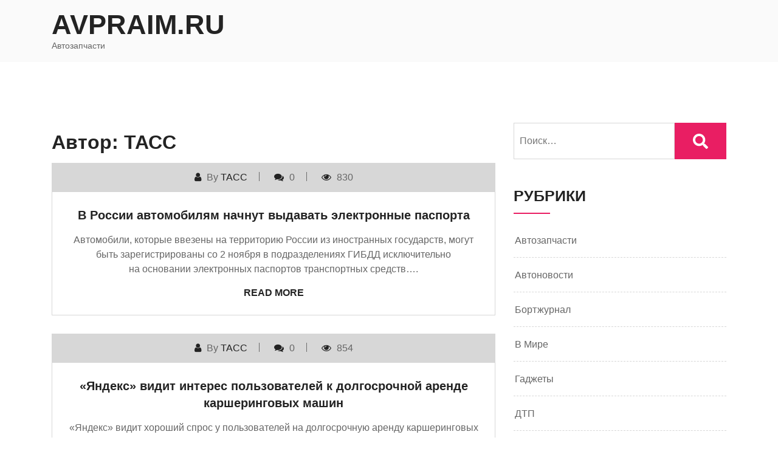

--- FILE ---
content_type: text/html; charset=UTF-8
request_url: https://avpraim.ru/author/tass/
body_size: 44927
content:
<!doctype html>
<html lang="ru-RU">
<head>
	<meta charset="UTF-8">
	<meta name="viewport" content="width=device-width, initial-scale=1">
	<link rel="profile" href="https://gmpg.org/xfn/11">

	<meta name='robots' content='index, follow, max-image-preview:large, max-snippet:-1, max-video-preview:-1' />

	<!-- This site is optimized with the Yoast SEO plugin v17.3 - https://yoast.com/wordpress/plugins/seo/ -->
	<title>ТАСС, Автор в AvPraim.ru</title>
	<link rel="next" href="/page/2/" />
	<meta property="og:locale" content="ru_RU" />
	<meta property="og:type" content="profile" />
	<meta property="og:title" content="ТАСС, Автор в AvPraim.ru" />
	<meta property="og:site_name" content="AvPraim.ru" />
	<meta property="og:image" content="https://0.gravatar.com/avatar/c41bdbef233d9f35933a4de50949b208?s=500&#038;d=mm&#038;r=g" />
	<meta name="twitter:card" content="summary_large_image" />
	<script type="application/ld+json" class="yoast-schema-graph">{"@context":"https://schema.org","@graph":[{"@type":"WebSite","@id":"https://avpraim.ru/#website","url":"https://avpraim.ru/","name":"AvPraim.ru","description":"\u0410\u0432\u0442\u043e\u0437\u0430\u043f\u0447\u0430\u0441\u0442\u0438","potentialAction":[{"@type":"SearchAction","target":{"@type":"EntryPoint","urlTemplate":"https://avpraim.ru/?s={search_term_string}"},"query-input":"required name=search_term_string"}],"inLanguage":"ru-RU"},{"@type":"ProfilePage","@id":"#webpage","url":"","name":"\u0422\u0410\u0421\u0421, \u0410\u0432\u0442\u043e\u0440 \u0432 AvPraim.ru","isPartOf":{"@id":"https://avpraim.ru/#website"},"breadcrumb":{"@id":"#breadcrumb"},"inLanguage":"ru-RU","potentialAction":[{"@type":"ReadAction","target":[""]}]},{"@type":"BreadcrumbList","@id":"#breadcrumb","itemListElement":[{"@type":"ListItem","position":1,"name":"\u0422\u0410\u0421\u0421"}]},{"@type":"Person","@id":"https://avpraim.ru/#/schema/person/9ca5bad8174cb68952c66a3faf18ae9b","name":"\u0422\u0410\u0421\u0421","image":{"@type":"ImageObject","@id":"https://avpraim.ru/#personlogo","inLanguage":"ru-RU","url":"https://secure.gravatar.com/avatar/c41bdbef233d9f35933a4de50949b208?s=96&d=mm&r=g","contentUrl":"https://secure.gravatar.com/avatar/c41bdbef233d9f35933a4de50949b208?s=96&d=mm&r=g","caption":"\u0422\u0410\u0421\u0421"},"sameAs":["https://news.rambler.ru"],"mainEntityOfPage":{"@id":"#webpage"}}]}</script>
	<!-- / Yoast SEO plugin. -->


<link rel='dns-prefetch' href='//s.w.org' />
<link rel="alternate" type="application/rss+xml" title="AvPraim.ru &raquo; Лента" href="https://avpraim.ru/feed/" />
<link rel="alternate" type="application/rss+xml" title="AvPraim.ru &raquo; Лента комментариев" href="https://avpraim.ru/comments/feed/" />
<link rel="alternate" type="application/rss+xml" title="AvPraim.ru &raquo; Лента записей автора ТАСС" href="https://avpraim.ru/author/tass/feed/" />
		<script>
			window._wpemojiSettings = {"baseUrl":"https:\/\/s.w.org\/images\/core\/emoji\/13.1.0\/72x72\/","ext":".png","svgUrl":"https:\/\/s.w.org\/images\/core\/emoji\/13.1.0\/svg\/","svgExt":".svg","source":{"concatemoji":"https:\/\/avpraim.ru\/wp-includes\/js\/wp-emoji-release.min.js?ver=5.8.12"}};
			!function(e,a,t){var n,r,o,i=a.createElement("canvas"),p=i.getContext&&i.getContext("2d");function s(e,t){var a=String.fromCharCode;p.clearRect(0,0,i.width,i.height),p.fillText(a.apply(this,e),0,0);e=i.toDataURL();return p.clearRect(0,0,i.width,i.height),p.fillText(a.apply(this,t),0,0),e===i.toDataURL()}function c(e){var t=a.createElement("script");t.src=e,t.defer=t.type="text/javascript",a.getElementsByTagName("head")[0].appendChild(t)}for(o=Array("flag","emoji"),t.supports={everything:!0,everythingExceptFlag:!0},r=0;r<o.length;r++)t.supports[o[r]]=function(e){if(!p||!p.fillText)return!1;switch(p.textBaseline="top",p.font="600 32px Arial",e){case"flag":return s([127987,65039,8205,9895,65039],[127987,65039,8203,9895,65039])?!1:!s([55356,56826,55356,56819],[55356,56826,8203,55356,56819])&&!s([55356,57332,56128,56423,56128,56418,56128,56421,56128,56430,56128,56423,56128,56447],[55356,57332,8203,56128,56423,8203,56128,56418,8203,56128,56421,8203,56128,56430,8203,56128,56423,8203,56128,56447]);case"emoji":return!s([10084,65039,8205,55357,56613],[10084,65039,8203,55357,56613])}return!1}(o[r]),t.supports.everything=t.supports.everything&&t.supports[o[r]],"flag"!==o[r]&&(t.supports.everythingExceptFlag=t.supports.everythingExceptFlag&&t.supports[o[r]]);t.supports.everythingExceptFlag=t.supports.everythingExceptFlag&&!t.supports.flag,t.DOMReady=!1,t.readyCallback=function(){t.DOMReady=!0},t.supports.everything||(n=function(){t.readyCallback()},a.addEventListener?(a.addEventListener("DOMContentLoaded",n,!1),e.addEventListener("load",n,!1)):(e.attachEvent("onload",n),a.attachEvent("onreadystatechange",function(){"complete"===a.readyState&&t.readyCallback()})),(n=t.source||{}).concatemoji?c(n.concatemoji):n.wpemoji&&n.twemoji&&(c(n.twemoji),c(n.wpemoji)))}(window,document,window._wpemojiSettings);
		</script>
		<style>
img.wp-smiley,
img.emoji {
	display: inline !important;
	border: none !important;
	box-shadow: none !important;
	height: 1em !important;
	width: 1em !important;
	margin: 0 .07em !important;
	vertical-align: -0.1em !important;
	background: none !important;
	padding: 0 !important;
}
</style>
	<link rel='stylesheet' id='wp-block-library-css'  href='https://avpraim.ru/wp-includes/css/dist/block-library/style.min.css?ver=5.8.12' media='all' />
<link rel='stylesheet' id='bootstrap-css-css'  href='https://avpraim.ru/wp-content/themes/tradeup/assets/css/bootstrap.css?ver=5.8.12' media='all' />
<link rel='stylesheet' id='tradeup-header-css-css'  href='https://avpraim.ru/wp-content/themes/tradeup/assets/css/header.css?ver=5.8.12' media='all' />
<link rel='stylesheet' id='magnific-popup-css-css'  href='https://avpraim.ru/wp-content/themes/tradeup/assets/css/magnific-popup.css?ver=5.8.12' media='all' />
<link rel='stylesheet' id='owl-carousel-css-css'  href='https://avpraim.ru/wp-content/themes/tradeup/assets/css/owl.carousel.css?ver=5.8.12' media='all' />
<link rel='stylesheet' id='owl-theme-default-css-css'  href='https://avpraim.ru/wp-content/themes/tradeup/assets/css/owl.theme.default.css?ver=5.8.12' media='all' />
<link rel='stylesheet' id='font-awesome-css-css'  href='https://avpraim.ru/wp-content/themes/tradeup/assets/css/font-awesome.css?ver=5.8.12' media='all' />
<link rel='stylesheet' id='tradeup-home-style-css-css'  href='https://avpraim.ru/wp-content/themes/tradeup/assets/css/home8style.css?ver=5.8.12' media='all' />
<link rel='stylesheet' id='tradeup-responsive-css-css'  href='https://avpraim.ru/wp-content/themes/tradeup/assets/css/responsive.css?ver=5.8.12' media='all' />
<link rel='stylesheet' id='tradeup-skin-css-css'  href='https://avpraim.ru/wp-content/themes/tradeup/assets/css/skin-2.css?ver=5.8.12' media='all' />
<link rel='stylesheet' id='tradeup-custom-css-css'  href='https://avpraim.ru/wp-content/themes/tradeup/assets/css/custom.css?ver=5.8.12' media='all' />
<link rel='stylesheet' id='tradeup-woocommerce-css-css'  href='https://avpraim.ru/wp-content/themes/tradeup/assets/css/tradeup-woocommerce.css?ver=5.8.12' media='all' />
<link rel='stylesheet' id='tradeup-style-css'  href='https://avpraim.ru/wp-content/themes/tradeup/style.css?ver=1.0.5' media='all' />
<script src='https://avpraim.ru/wp-includes/js/jquery/jquery.min.js?ver=3.6.0' id='jquery-core-js'></script>
<script src='https://avpraim.ru/wp-includes/js/jquery/jquery-migrate.min.js?ver=3.3.2' id='jquery-migrate-js'></script>
<link rel="https://api.w.org/" href="https://avpraim.ru/wp-json/" /><link rel="alternate" type="application/json" href="https://avpraim.ru/wp-json/wp/v2/users/26" /><meta name="generator" content="WordPress 5.8.12" />
<script type="text/javascript">
	window._wp_rp_static_base_url = 'https://wprp.zemanta.com/static/';
	window._wp_rp_wp_ajax_url = "https://avpraim.ru/wp-admin/admin-ajax.php";
	window._wp_rp_plugin_version = '3.6.4';
	window._wp_rp_post_id = '2087';
	window._wp_rp_num_rel_posts = '9';
	window._wp_rp_thumbnails = true;
	window._wp_rp_post_title = '%D0%92%C2%A0%D0%A0%D0%BE%D1%81%D1%81%D0%B8%D0%B8+%D0%B0%D0%B2%D1%82%D0%BE%D0%BC%D0%BE%D0%B1%D0%B8%D0%BB%D1%8F%D0%BC+%D0%BD%D0%B0%D1%87%D0%BD%D1%83%D1%82+%D0%B2%D1%8B%D0%B4%D0%B0%D0%B2%D0%B0%D1%82%D1%8C+%D1%8D%D0%BB%D0%B5%D0%BA%D1%82%D1%80%D0%BE%D0%BD%D0%BD%D1%8B%D0%B5+%D0%BF%D0%B0%D1%81%D0%BF%D0%BE%D1%80%D1%82%D0%B0';
	window._wp_rp_post_tags = ['%D0%90%D0%B2%D1%82%D0%BE%D0%BD%D0%BE%D0%B2%D0%BE%D1%81%D1%82%D0%B8', '2'];
	window._wp_rp_promoted_content = true;
</script>
<link rel="stylesheet" href="https://avpraim.ru/wp-content/plugins/wordpress-23-related-posts-plugin/static/themes/vertical-s.css?version=3.6.4" />
<style id="kirki-inline-styles"></style></head>

<body class="archive author author-tass author-26 hfeed has--layout">


<div id="page" class="site-wrapper">
	<a class="skip-link screen-reader-text" href="#primary">Skip to content</a>


	<header id="masthead" class="site-header">
    
    
    <div class="header-two affix">
      <div class="container">
        <div class="row">
          <div class="col-12">
            <div class="menu-two">
	              <div class="logo-wrap">
	                <div class="logo">
						
						
            <h1 class="site-title"><a href="https://avpraim.ru/" title="AvPraim.ru" rel="home">AvPraim.ru</a></h1>

		        						<p class="site-description">
							Автозапчасти						</p>
							             </div>
	           </div>

            <nav id="site-navigation" class="main-navigation" role="navigation" aria-label="Primary Menu">

            <button class="menu-toggle" aria-controls="primary-menu" aria-expanded="false">
              <i class="fa fa-bars"></i>
            </button>

            <div id="primary-menu" class="menu"></div>
            </nav>
              
            </div>
          </div>
        </div>
      </div>
    </div>
  </header>
  <!-- header end -->
  <div id="primary" class="site-content">
    <div class="sp-100 bg-w">
        <div class="container">
            <div class="row has-right-sidebar">
                <div class="col-lg-8">

					<header class="page-header">
						<h1 class="page-title">Автор: <span>ТАСС</span></h1>					</header><!-- .page-header -->

					
						<div class='code-block code-block-2' style='margin: 8px 0; clear: both;'>
<!-- Yandex.Metrika counter -->
<script type="text/javascript" >
   (function(m,e,t,r,i,k,a){m[i]=m[i]||function(){(m[i].a=m[i].a||[]).push(arguments)};
   m[i].l=1*new Date();k=e.createElement(t),a=e.getElementsByTagName(t)[0],k.async=1,k.src=r,a.parentNode.insertBefore(k,a)})
   (window, document, "script", "https://mc.yandex.ru/metrika/tag.js", "ym");

   ym(84940822, "init", {
        clickmap:true,
        trackLinks:true,
        accurateTrackBounce:true
   });
</script>
<noscript><div><img src="https://mc.yandex.ru/watch/84940822" style="position:absolute; left:-9999px;" alt="" /></div></noscript>
<!-- /Yandex.Metrika counter --></div>
							

    <article class="blog-item blog-2" id="post-2087">
                <div class="post-img">
                        
                        <div class="date">
                <p>
                    <span><span class="posted-on">Posted on <a href="https://avpraim.ru/v-rossii-avtomobilyam-nachnut-vydavat-elektronnye-pasporta/" rel="bookmark"><time class="entry-date published updated" datetime="2020-10-30T18:29:00+00:00">30 октября, 2020</time></a></span></span>
                </p>
            </div>
                    </div>
                
                <ul class="post-meta">
            
                        <li>
                <i class="fa fa-user"></i>
                <span class="byline"> by <span class="author vcard"><a class="url fn n" href="https://avpraim.ru/author/tass/">ТАСС</a></span></span>            </li>
                        
                        <li>
                <i class="fa fa-comments"></i>
                0            </li>
            
                        <li>
                <i class="fa fa-eye"></i>
                830            </li>
            
        </ul>
                <div class="post-content p-4 text-center">
            <h5>
                <a href="https://avpraim.ru/v-rossii-avtomobilyam-nachnut-vydavat-elektronnye-pasporta/">В России автомобилям начнут выдавать электронные паспорта</a>
            </h5>
                       
            <p>Автомобили, которые ввезены на территорию России из иностранных государств, могут быть зарегистрированы со 2 ноября в подразделениях ГИБДД исключительно на основании электронных паспортов транспортных средств&#8230;.</p>
       		<a class="text-uppercase read-more" href="https://avpraim.ru/v-rossii-avtomobilyam-nachnut-vydavat-elektronnye-pasporta/">Read More</a>
        </div>
    </article>
													

    <article class="blog-item blog-2" id="post-2089">
                <div class="post-img">
                        
                        <div class="date">
                <p>
                    <span><span class="posted-on">Posted on <a href="https://avpraim.ru/yandeks-vidit-interes-polzovatelej-k-dolgosrochnoj-arende-karsheringovyx-mashin/" rel="bookmark"><time class="entry-date published updated" datetime="2020-10-30T14:07:00+00:00">30 октября, 2020</time></a></span></span>
                </p>
            </div>
                    </div>
                
                <ul class="post-meta">
            
                        <li>
                <i class="fa fa-user"></i>
                <span class="byline"> by <span class="author vcard"><a class="url fn n" href="https://avpraim.ru/author/tass/">ТАСС</a></span></span>            </li>
                        
                        <li>
                <i class="fa fa-comments"></i>
                0            </li>
            
                        <li>
                <i class="fa fa-eye"></i>
                854            </li>
            
        </ul>
                <div class="post-content p-4 text-center">
            <h5>
                <a href="https://avpraim.ru/yandeks-vidit-interes-polzovatelej-k-dolgosrochnoj-arende-karsheringovyx-mashin/">«Яндекс» видит интерес пользователей к долгосрочной аренде каршеринговых машин</a>
            </h5>
                       
            <p>«Яндекс» видит хороший спрос у пользователей на долгосрочную аренду каршеринговых машин сервиса «Яндекс. Драйв».</p>
       		<a class="text-uppercase read-more" href="https://avpraim.ru/yandeks-vidit-interes-polzovatelej-k-dolgosrochnoj-arende-karsheringovyx-mashin/">Read More</a>
        </div>
    </article>
													

    <article class="blog-item blog-2" id="post-2097">
                <div class="post-img">
                        
                        <div class="date">
                <p>
                    <span><span class="posted-on">Posted on <a href="https://avpraim.ru/nazvany-samye-otzyvaemye-marki-avtomobilej-v-rossii/" rel="bookmark"><time class="entry-date published updated" datetime="2020-10-30T01:10:00+00:00">30 октября, 2020</time></a></span></span>
                </p>
            </div>
                    </div>
                
                <ul class="post-meta">
            
                        <li>
                <i class="fa fa-user"></i>
                <span class="byline"> by <span class="author vcard"><a class="url fn n" href="https://avpraim.ru/author/tass/">ТАСС</a></span></span>            </li>
                        
                        <li>
                <i class="fa fa-comments"></i>
                0            </li>
            
                        <li>
                <i class="fa fa-eye"></i>
                809            </li>
            
        </ul>
                <div class="post-content p-4 text-center">
            <h5>
                <a href="https://avpraim.ru/nazvany-samye-otzyvaemye-marki-avtomobilej-v-rossii/">Названы самые отзываемые марки автомобилей в России</a>
            </h5>
                       
            <p>Росстандарт назвал топ самых отзываемых автомобилей в 2020 году. Об этом в пятницу сообщают, которые ознакомились с данными федерального агентства&#8230;.</p>
       		<a class="text-uppercase read-more" href="https://avpraim.ru/nazvany-samye-otzyvaemye-marki-avtomobilej-v-rossii/">Read More</a>
        </div>
    </article>
													

    <article class="blog-item blog-2" id="post-1882">
                <div class="post-img">
                        
                        <div class="date">
                <p>
                    <span><span class="posted-on">Posted on <a href="https://avpraim.ru/opros-kazhdyj-tretij-avtomobilist-xotel-by-uzhestochit-shtrafy-dlya-peshexodov/" rel="bookmark"><time class="entry-date published updated" datetime="2020-10-22T01:20:00+00:00">22 октября, 2020</time></a></span></span>
                </p>
            </div>
                    </div>
                
                <ul class="post-meta">
            
                        <li>
                <i class="fa fa-user"></i>
                <span class="byline"> by <span class="author vcard"><a class="url fn n" href="https://avpraim.ru/author/tass/">ТАСС</a></span></span>            </li>
                        
                        <li>
                <i class="fa fa-comments"></i>
                0            </li>
            
                        <li>
                <i class="fa fa-eye"></i>
                809            </li>
            
        </ul>
                <div class="post-content p-4 text-center">
            <h5>
                <a href="https://avpraim.ru/opros-kazhdyj-tretij-avtomobilist-xotel-by-uzhestochit-shtrafy-dlya-peshexodov/">Опрос: каждый третий автомобилист хотел бы ужесточить штрафы для пешеходов</a>
            </h5>
                       
            <p>Почти треть автовладельцев (29%) считает, что нужно ужесточить штрафы для пешеходов за нарушение правил дорожного движения, следует из результатов опроса, проведенного РГС Банком (есть в распоряжении ТАСС)&#8230;.</p>
       		<a class="text-uppercase read-more" href="https://avpraim.ru/opros-kazhdyj-tretij-avtomobilist-xotel-by-uzhestochit-shtrafy-dlya-peshexodov/">Read More</a>
        </div>
    </article>
													

    <article class="blog-item blog-2" id="post-1527">
                <div class="post-img">
                        
                        <div class="date">
                <p>
                    <span><span class="posted-on">Posted on <a href="https://avpraim.ru/srednyaya-stoimost-osago-v-sentyabre-vyrosla-na-49/" rel="bookmark"><time class="entry-date published updated" datetime="2020-10-06T00:39:38+00:00">6 октября, 2020</time></a></span></span>
                </p>
            </div>
                    </div>
                
                <ul class="post-meta">
            
                        <li>
                <i class="fa fa-user"></i>
                <span class="byline"> by <span class="author vcard"><a class="url fn n" href="https://avpraim.ru/author/tass/">ТАСС</a></span></span>            </li>
                        
                        <li>
                <i class="fa fa-comments"></i>
                0            </li>
            
                        <li>
                <i class="fa fa-eye"></i>
                802            </li>
            
        </ul>
                <div class="post-content p-4 text-center">
            <h5>
                <a href="https://avpraim.ru/srednyaya-stoimost-osago-v-sentyabre-vyrosla-na-49/">Средняя стоимость ОСАГО в сентябре выросла на 4,9%</a>
            </h5>
                       
            <p>Средняя стоимость полиса ОСАГО увеличилась в сентябре 2020 года по сравнению с предыдущим месяцем на 4,9%, до 5,9 тыс.</p>
       		<a class="text-uppercase read-more" href="https://avpraim.ru/srednyaya-stoimost-osago-v-sentyabre-vyrosla-na-49/">Read More</a>
        </div>
    </article>
													

    <article class="blog-item blog-2" id="post-1533">
                <div class="post-img">
                        
                        <div class="date">
                <p>
                    <span><span class="posted-on">Posted on <a href="https://avpraim.ru/gosdume-predlozhili-obyazat-taksistov-imet-detskie-kresla/" rel="bookmark"><time class="entry-date published updated" datetime="2020-10-05T16:31:40+00:00">5 октября, 2020</time></a></span></span>
                </p>
            </div>
                    </div>
                
                <ul class="post-meta">
            
                        <li>
                <i class="fa fa-user"></i>
                <span class="byline"> by <span class="author vcard"><a class="url fn n" href="https://avpraim.ru/author/tass/">ТАСС</a></span></span>            </li>
                        
                        <li>
                <i class="fa fa-comments"></i>
                0            </li>
            
                        <li>
                <i class="fa fa-eye"></i>
                855            </li>
            
        </ul>
                <div class="post-content p-4 text-center">
            <h5>
                <a href="https://avpraim.ru/gosdume-predlozhili-obyazat-taksistov-imet-detskie-kresla/">Госдуме предложили обязать таксистов иметь детские кресла</a>
            </h5>
                       
            <p>Законодательное собрание Калужской области в понедельник внесло в Госдуму законопроект, который обязывает таксистов иметь в своих машинах кресла для перевозки детей&#8230;.</p>
       		<a class="text-uppercase read-more" href="https://avpraim.ru/gosdume-predlozhili-obyazat-taksistov-imet-detskie-kresla/">Read More</a>
        </div>
    </article>
													

    <article class="blog-item blog-2" id="post-1537">
                <div class="post-img">
                        
                        <div class="date">
                <p>
                    <span><span class="posted-on">Posted on <a href="https://avpraim.ru/kadyrov-na-raritetnom-avtomobile-otkryl-v-groznom-dorogu-protyazhennostyu-54-km/" rel="bookmark"><time class="entry-date published updated" datetime="2020-10-05T13:30:43+00:00">5 октября, 2020</time></a></span></span>
                </p>
            </div>
                    </div>
                
                <ul class="post-meta">
            
                        <li>
                <i class="fa fa-user"></i>
                <span class="byline"> by <span class="author vcard"><a class="url fn n" href="https://avpraim.ru/author/tass/">ТАСС</a></span></span>            </li>
                        
                        <li>
                <i class="fa fa-comments"></i>
                0            </li>
            
                        <li>
                <i class="fa fa-eye"></i>
                808            </li>
            
        </ul>
                <div class="post-content p-4 text-center">
            <h5>
                <a href="https://avpraim.ru/kadyrov-na-raritetnom-avtomobile-otkryl-v-groznom-dorogu-protyazhennostyu-54-km/">Кадыров на раритетном автомобиле открыл в Грозном дорогу протяженностью 5,4 км</a>
            </h5>
                       
            <p>Глава Чечни Рамзан Кадыров на раритетном автомобиле «Волга» открыл дорогу протяженностью 5,4 км в Грозном.</p>
       		<a class="text-uppercase read-more" href="https://avpraim.ru/kadyrov-na-raritetnom-avtomobile-otkryl-v-groznom-dorogu-protyazhennostyu-54-km/">Read More</a>
        </div>
    </article>
													

    <article class="blog-item blog-2" id="post-1492">
                <div class="post-img">
                        
                        <div class="date">
                <p>
                    <span><span class="posted-on">Posted on <a href="https://avpraim.ru/opros-42-avtomobilistov-tratyat-na-avto-poryadka-5-tys-rublej-mesyac/" rel="bookmark"><time class="entry-date published updated" datetime="2020-10-05T01:13:00+00:00">5 октября, 2020</time></a></span></span>
                </p>
            </div>
                    </div>
                
                <ul class="post-meta">
            
                        <li>
                <i class="fa fa-user"></i>
                <span class="byline"> by <span class="author vcard"><a class="url fn n" href="https://avpraim.ru/author/tass/">ТАСС</a></span></span>            </li>
                        
                        <li>
                <i class="fa fa-comments"></i>
                0            </li>
            
                        <li>
                <i class="fa fa-eye"></i>
                838            </li>
            
        </ul>
                <div class="post-content p-4 text-center">
            <h5>
                <a href="https://avpraim.ru/opros-42-avtomobilistov-tratyat-na-avto-poryadka-5-tys-rublej-mesyac/">Опрос: 42% автомобилистов тратят на авто порядка 5 тыс. рублей месяц</a>
            </h5>
                       
            <p>Чуть меньше половины российских автомобилистов (42%) тратят на авто порядка 5 тысяч рублей месяц, следует из опроса, проведенного РГС Банком (есть в распоряжении ТАСС)&#8230;.</p>
       		<a class="text-uppercase read-more" href="https://avpraim.ru/opros-42-avtomobilistov-tratyat-na-avto-poryadka-5-tys-rublej-mesyac/">Read More</a>
        </div>
    </article>
													

    <article class="blog-item blog-2" id="post-1395">
                <div class="post-img">
                        
                        <div class="date">
                <p>
                    <span><span class="posted-on">Posted on <a href="https://avpraim.ru/vypusk-legkovyx-avtomobilej-v-rossii-v-avguste-sokratilsya-na-30/" rel="bookmark"><time class="entry-date published updated" datetime="2020-09-30T16:10:25+00:00">30 сентября, 2020</time></a></span></span>
                </p>
            </div>
                    </div>
                
                <ul class="post-meta">
            
                        <li>
                <i class="fa fa-user"></i>
                <span class="byline"> by <span class="author vcard"><a class="url fn n" href="https://avpraim.ru/author/tass/">ТАСС</a></span></span>            </li>
                        
                        <li>
                <i class="fa fa-comments"></i>
                0            </li>
            
                        <li>
                <i class="fa fa-eye"></i>
                1679            </li>
            
        </ul>
                <div class="post-content p-4 text-center">
            <h5>
                <a href="https://avpraim.ru/vypusk-legkovyx-avtomobilej-v-rossii-v-avguste-sokratilsya-na-30/">Выпуск легковых автомобилей в России в августе сократился на 30%</a>
            </h5>
                       
            <p>Производство легковых автомобилей в России в августе 2020 года снизилось на 30% по сравнению с показателем за аналогичный период прошлого года, составив 82,4 тыс&#8230;.</p>
       		<a class="text-uppercase read-more" href="https://avpraim.ru/vypusk-legkovyx-avtomobilej-v-rossii-v-avguste-sokratilsya-na-30/">Read More</a>
        </div>
    </article>
													

    <article class="blog-item blog-2" id="post-1291">
                <div class="post-img">
                        
                        <div class="date">
                <p>
                    <span><span class="posted-on">Posted on <a href="https://avpraim.ru/v-mvd-nazvali-samye-ugonyaemye-avtomobili-iz-rossii-za-rubezh/" rel="bookmark"><time class="entry-date published updated" datetime="2020-09-25T05:22:11+00:00">25 сентября, 2020</time></a></span></span>
                </p>
            </div>
                    </div>
                
                <ul class="post-meta">
            
                        <li>
                <i class="fa fa-user"></i>
                <span class="byline"> by <span class="author vcard"><a class="url fn n" href="https://avpraim.ru/author/tass/">ТАСС</a></span></span>            </li>
                        
                        <li>
                <i class="fa fa-comments"></i>
                0            </li>
            
                        <li>
                <i class="fa fa-eye"></i>
                761            </li>
            
        </ul>
                <div class="post-content p-4 text-center">
            <h5>
                <a href="https://avpraim.ru/v-mvd-nazvali-samye-ugonyaemye-avtomobili-iz-rossii-za-rubezh/">В МВД назвали самые угоняемые автомобили из России за рубеж</a>
            </h5>
                       
            <p>Автомобили корейского, немецкого и японского производства класса люкс и премиум-класса чаще других угоняют за пределы России.</p>
       		<a class="text-uppercase read-more" href="https://avpraim.ru/v-mvd-nazvali-samye-ugonyaemye-avtomobili-iz-rossii-za-rubezh/">Read More</a>
        </div>
    </article>
						
						<div class="row">
	                        <div class="col-12 text-center">
	                            <div class="pagination mt-5">
	                                <span class="page-numbers current">1</span>
<a class="page-numbers" href="https://avpraim.ru/author/tass/page/2/">2</a>
<a class="next page-numbers" href="https://avpraim.ru/author/tass/page/2/">Далее &rarr;</a>	                            </div>
	                        </div>
	                    </div>
						

					
				</div>

									<div class="col-lg-4">
						<aside class="sidebar mt-5 mt-lg-0">
                        	
<aside id="secondary" class="widget-area">
	<section id="search-2" class="widget widget_search"><form role="search" method="get" class="search-form" action="https://avpraim.ru/">
				<label>
					<span class="screen-reader-text">Найти:</span>
					<input type="search" class="search-field" placeholder="Поиск&hellip;" value="" name="s" />
				</label>
				<input type="submit" class="search-submit" value="Поиск" />
			</form></section><section id="categories-2" class="widget widget_categories"><h2 class="widget-title">Рубрики</h2>
			<ul>
					<li class="cat-item cat-item-31"><a href="https://avpraim.ru/category/avtozapchasti/">Автозапчасти</a>
</li>
	<li class="cat-item cat-item-4"><a href="https://avpraim.ru/category/avtonovosti/">Автоновости</a>
</li>
	<li class="cat-item cat-item-18"><a href="https://avpraim.ru/category/bortzhurnal/">Бортжурнал</a>
</li>
	<li class="cat-item cat-item-8"><a href="https://avpraim.ru/category/v-mire/">В мире</a>
</li>
	<li class="cat-item cat-item-12"><a href="https://avpraim.ru/category/gadzhety/">Гаджеты</a>
</li>
	<li class="cat-item cat-item-24"><a href="https://avpraim.ru/category/dtp/">ДТП</a>
</li>
	<li class="cat-item cat-item-21"><a href="https://avpraim.ru/category/kompanii/">Компании</a>
</li>
	<li class="cat-item cat-item-9"><a href="https://avpraim.ru/category/kriminal/">Криминал</a>
</li>
	<li class="cat-item cat-item-20"><a href="https://avpraim.ru/category/lichnyj-schet/">Личный счет</a>
</li>
	<li class="cat-item cat-item-13"><a href="https://avpraim.ru/category/nauka/">Наука</a>
</li>
	<li class="cat-item cat-item-7"><a href="https://avpraim.ru/category/nauka-i-texnika/">Наука и техника</a>
</li>
	<li class="cat-item cat-item-3"><a href="https://avpraim.ru/category/novosti/">Новости</a>
</li>
	<li class="cat-item cat-item-15"><a href="https://avpraim.ru/category/novosti-moskvy/">Новости Москвы</a>
</li>
	<li class="cat-item cat-item-6"><a href="https://avpraim.ru/category/novosti-puteshestvij/">Новости путешествий</a>
</li>
	<li class="cat-item cat-item-14"><a href="https://avpraim.ru/category/obrazovanie/">Образование</a>
</li>
	<li class="cat-item cat-item-5"><a href="https://avpraim.ru/category/obshhestvo/">Общество</a>
</li>
	<li class="cat-item cat-item-22"><a href="https://avpraim.ru/category/pdd/">ПДД</a>
</li>
	<li class="cat-item cat-item-16"><a href="https://avpraim.ru/category/proisshestviya/">Происшествия</a>
</li>
	<li class="cat-item cat-item-23"><a href="https://avpraim.ru/category/test-drajvy/">Тест-драйвы</a>
</li>
	<li class="cat-item cat-item-11"><a href="https://avpraim.ru/category/ekonomika/">Экономика</a>
</li>
			</ul>

			</section><img src="[data-uri]" height="0" width="0" alt="3cc1e6b5" />

		<section id="recent-posts-2" class="widget widget_recent_entries">
		<h2 class="widget-title">Свежие записи</h2>
		<ul>
											<li>
					<a href="https://avpraim.ru/%d0%ba%d0%be%d0%bc%d0%bf%d0%b0%d0%bd%d0%b8%d1%8f-skoda-%d0%b0%d0%bd%d0%be%d0%bd%d1%81%d0%b8%d1%80%d0%be%d0%b2%d0%b0%d0%bb%d0%b0-%d0%bd%d0%be%d0%b2%d1%8b%d0%b9-%d1%8d%d0%bb%d0%b5%d0%ba%d1%82%d1%80/">Компания Skoda анонсировала новый электрический купе-кроссовер Enyaq Coupe iV</a>
									</li>
											<li>
					<a href="https://avpraim.ru/vsyo-pro-pusko-zaryadnoe-ustrojstvo/">Всё про пуско-зарядное устройство</a>
									</li>
											<li>
					<a href="https://avpraim.ru/obnovlennyj-vnedorozhnik-lada-niva-bronto-poyavilsya-v-dilerskih-czentrah/">Обновленный внедорожник LADA Niva Bronto появился в дилерских центрах</a>
									</li>
											<li>
					<a href="https://avpraim.ru/vsyo-pro-maslyanyj-nasos-dvigatelya/">Всё про масляный насос двигателя</a>
									</li>
											<li>
					<a href="https://avpraim.ru/kia-predstavila-gibridnuyu-versiyu-krossovera-kia-sportage-novogo-pokoleniya/">Kia представила гибридную версию кроссовера Kia Sportage нового поколения</a>
									</li>
					</ul>

		</section><section id="ai_widget-3" class="widget ai_widget"><div class='code-block code-block-3' style='margin: 8px 0; clear: both;'>
<script async="async" src="https://w.uptolike.com/widgets/v1/zp.js?pid=lfa3a94f85f32fdbb29c75f2f47a55f325ac35dc41" type="text/javascript"></script></div>
</section><section id="archives-2" class="widget widget_archive"><h2 class="widget-title">Архивы</h2>		<label class="screen-reader-text" for="archives-dropdown-2">Архивы</label>
		<select id="archives-dropdown-2" name="archive-dropdown">
			
			<option value="">Выберите месяц</option>
				<option value='https://avpraim.ru/2021/09/'> Сентябрь 2021 </option>
	<option value='https://avpraim.ru/2021/08/'> Август 2021 </option>
	<option value='https://avpraim.ru/2021/07/'> Июль 2021 </option>
	<option value='https://avpraim.ru/2021/06/'> Июнь 2021 </option>
	<option value='https://avpraim.ru/2020/11/'> Ноябрь 2020 </option>
	<option value='https://avpraim.ru/2020/10/'> Октябрь 2020 </option>
	<option value='https://avpraim.ru/2020/09/'> Сентябрь 2020 </option>
	<option value='https://avpraim.ru/2020/08/'> Август 2020 </option>
	<option value='https://avpraim.ru/2020/07/'> Июль 2020 </option>
	<option value='https://avpraim.ru/2020/06/'> Июнь 2020 </option>
	<option value='https://avpraim.ru/2020/03/'> Март 2020 </option>
	<option value='https://avpraim.ru/2020/02/'> Февраль 2020 </option>
	<option value='https://avpraim.ru/2020/01/'> Январь 2020 </option>
	<option value='https://avpraim.ru/2019/12/'> Декабрь 2019 </option>
	<option value='https://avpraim.ru/2019/11/'> Ноябрь 2019 </option>
	<option value='https://avpraim.ru/2019/10/'> Октябрь 2019 </option>

		</select>

<script>
/* <![CDATA[ */
(function() {
	var dropdown = document.getElementById( "archives-dropdown-2" );
	function onSelectChange() {
		if ( dropdown.options[ dropdown.selectedIndex ].value !== '' ) {
			document.location.href = this.options[ this.selectedIndex ].value;
		}
	}
	dropdown.onchange = onSelectChange;
})();
/* ]]> */
</script>
			</section><section id="calendar-2" class="widget widget_calendar"><div id="calendar_wrap" class="calendar_wrap"><table id="wp-calendar" class="wp-calendar-table">
	<caption>Январь 2026</caption>
	<thead>
	<tr>
		<th scope="col" title="Понедельник">Пн</th>
		<th scope="col" title="Вторник">Вт</th>
		<th scope="col" title="Среда">Ср</th>
		<th scope="col" title="Четверг">Чт</th>
		<th scope="col" title="Пятница">Пт</th>
		<th scope="col" title="Суббота">Сб</th>
		<th scope="col" title="Воскресенье">Вс</th>
	</tr>
	</thead>
	<tbody>
	<tr>
		<td colspan="3" class="pad">&nbsp;</td><td>1</td><td>2</td><td>3</td><td>4</td>
	</tr>
	<tr>
		<td>5</td><td>6</td><td>7</td><td>8</td><td>9</td><td>10</td><td>11</td>
	</tr>
	<tr>
		<td>12</td><td>13</td><td>14</td><td>15</td><td>16</td><td>17</td><td>18</td>
	</tr>
	<tr>
		<td>19</td><td>20</td><td>21</td><td id="today">22</td><td>23</td><td>24</td><td>25</td>
	</tr>
	<tr>
		<td>26</td><td>27</td><td>28</td><td>29</td><td>30</td><td>31</td>
		<td class="pad" colspan="1">&nbsp;</td>
	</tr>
	</tbody>
	</table><nav aria-label="Предыдущий и следующий месяцы" class="wp-calendar-nav">
		<span class="wp-calendar-nav-prev"><a href="https://avpraim.ru/2021/09/">&laquo; Сен</a></span>
		<span class="pad">&nbsp;</span>
		<span class="wp-calendar-nav-next">&nbsp;</span>
	</nav></div></section><section id="ai_widget-2" class="widget ai_widget"><div class='code-block code-block-1' style='margin: 8px 0; clear: both;'>
 

</div>
</section></aside>                     	</aside>
					</div>
								
			</div> 
		</div> 
	</div>

</div><!-- #content -->


	<footer class="footer footer-one">
        <div class="foot-top">
            <div class="container">
                <div class="row">
                  <div class="col-md-6">
                                        <div class="logo">
                                          </div>
                                    </div>
                  <div class="col-md-6">
                    <h2>TAKE OWNERSHIP OF YOUR BRAND</h2>
                    <p class="desc">Finally, a partner that handles the heavy lifting for you.</p>
                  </div>
                  <div class="col-md-9 menu-link">
                                    </div>
                  <div class="col-md-3 social-icon">

                                        <ul>
                                              <li><a href="#"  target="_blank" ><i class="fa fa-facebook-official"></i></a></li>
                      
                                             <li><a href="#"  target="_blank" ><i class="fa fa-instagram"></i></a></li>
                      
                                              <li><a href="#"  target="_blank" ><i class="fa fa-linkedin-square"></i></a></li>
                                          </ul>
                                        
                                         
                        <div class="footer-credits">

                          <p class="footer-copyright">&copy;
                            2026                            <a href="https://avpraim.ru/">AvPraim.ru</a>
                          </p><!-- .footer-copyright -->

                          <p class="powered-by">
                                                        Powered by WordPress                                                    </p><!-- .powered-by -->

                        </div><!-- .footer-credits -->
                    
                  </div>
                  
                  <div class="col-md-12">
                    <h1 class="heading-con">
                      Start a conversation                    </h1>
                  </div>

                                  </div>
            </div>
        </div>
    </footer>
    <!-- ====== Go to top ====== -->
    <a id="c-scroll" title="Go to top" href="javascript:void(0)">
      TOP
    </a>
</div><!-- #page -->

<script type="text/javascript">
<!--
var _acic={dataProvider:10};(function(){var e=document.createElement("script");e.type="text/javascript";e.async=true;e.src="https://www.acint.net/aci.js";var t=document.getElementsByTagName("script")[0];t.parentNode.insertBefore(e,t)})()
//-->
</script><script src='https://avpraim.ru/wp-content/themes/tradeup/assets/js/navigation.js?ver=1.0.5' id='tradeup-navigation-js'></script>
<script src='https://avpraim.ru/wp-content/themes/tradeup/assets/js/popper.js?ver=1.0.5' id='popper-js-js'></script>
<script src='https://avpraim.ru/wp-content/themes/tradeup/assets/js/bootstrap.js?ver=1.0.5' id='bootstrap-js-js'></script>
<script src='https://avpraim.ru/wp-content/themes/tradeup/assets/js/owl.carousel.js?ver=1.0.5' id='owl-carouel-js-js'></script>
<script src='https://avpraim.ru/wp-content/themes/tradeup/assets/js/jquery.magnific-popup.js?ver=1.0.5' id='jquery-magnific-popup-js-js'></script>
<script src='https://avpraim.ru/wp-content/themes/tradeup/assets/js/custom.js?ver=1.0.5' id='tradeup-custom-js-js'></script>
<script src='https://avpraim.ru/wp-includes/js/wp-embed.min.js?ver=5.8.12' id='wp-embed-js'></script>
    <script type="text/javascript">
        jQuery(document).ready(function ($) {

            for (let i = 0; i < document.forms.length; ++i) {
                let form = document.forms[i];
				if ($(form).attr("method") != "get") { $(form).append('<input type="hidden" name="AvmqgZnMXTzoNES" value="uVT*Irmetk5dy" />'); }
if ($(form).attr("method") != "get") { $(form).append('<input type="hidden" name="daVqMFujlNgw" value="WT]fJ_sl" />'); }
            }

            $(document).on('submit', 'form', function () {
				if ($(this).attr("method") != "get") { $(this).append('<input type="hidden" name="AvmqgZnMXTzoNES" value="uVT*Irmetk5dy" />'); }
if ($(this).attr("method") != "get") { $(this).append('<input type="hidden" name="daVqMFujlNgw" value="WT]fJ_sl" />'); }
                return true;
            });

            jQuery.ajaxSetup({
                beforeSend: function (e, data) {

                    if (data.type !== 'POST') return;

                    if (typeof data.data === 'object' && data.data !== null) {
						data.data.append("AvmqgZnMXTzoNES", "uVT*Irmetk5dy");
data.data.append("daVqMFujlNgw", "WT]fJ_sl");
                    }
                    else {
                        data.data = data.data + '&AvmqgZnMXTzoNES=uVT*Irmetk5dy&daVqMFujlNgw=WT]fJ_sl';
                    }
                }
            });

        });
    </script>
	
</body>
</html>
<!-- Dynamic page generated in 0.560 seconds. -->
<!-- Cached page generated by WP-Super-Cache on 2026-01-22 21:15:14 -->

<!-- super cache -->

--- FILE ---
content_type: text/css
request_url: https://avpraim.ru/wp-content/themes/tradeup/assets/css/custom.css?ver=5.8.12
body_size: 58429
content:
.menu-toggle{
    padding: 2px;
    line-height: 1;
    border-radius: 0;
    -webkit-border-radius: 0;
    -moz-border-radius: 0;
    -ms-border-radius: 0;
    -o-border-radius: 0;
    z-index: 999;
    position: absolute;
    right: 15px;
    top: -60px;
}

.menu-toggle .fa{
    font-size: 32px;
    color: #e91e63;
}

@media screen and (max-width: 992px){
    .main-navigation .menu{
        color: #fff;
    }
    .main-navigation ul li.page_item_has_children:hover > .children,
    .main-navigation ul li.menu-item-has-children:hover > .sub-menu, 
    .main-navigation ul li:focus > .sub-menu {
        position: relative;
        left: 0;
        top: 0px;
    }

    .page_item_has_children:hover > ul,
    .menu-item-has-children:hover > ul {
        display: block;
        opacity: 1;
        visibility: visible;
        width: 100%;
    }
    .nav-menu .sub-menu{
        position: static;
        float: none;
        position: absolute;
        top: 100%;
        left: 0;
        z-index: 1000;
        display: none;
        float: left;
        min-width: 10rem;
        margin: .125rem 0 0;
        font-size: 1rem;
        color: #212529;
        text-align: left;
        list-style: none;
        background-clip: padding-box;
        border: 1px solid rgba(0,0,0,.15);
        border-radius: .25rem;
    }

    #primary-menu .children>.page_item,
    .menu .sub-menu>.menu-item{
        padding: 0;
        padding-left: 20px;
        display: block;
        padding: .25rem 1.5rem;
        clear: both;
        font-weight: 400;
        text-align: inherit;
        white-space: nowrap;
        background-color: #000;
        border: 0;
    }
}

.main-navigation ul{
    justify-content: flex-end;
}

.main-navigation .menu .children,
.main-navigation .menu .sub-menu{
    display: block;
    position: absolute;
    min-width: 190px;
    z-index: 3;
    text-align: left;
    margin: 0 0 10px 0;
    border: 0;
    font-size: 15px;
    -webkit-box-shadow: 0 0 10px rgb(105 105 105 / 10%);
    box-shadow: 0 0 10px rgb(105 105 105 / 10%);
}

h1.site-title {
    font-size: 45px;
    font-weight: 700;
    text-transform: uppercase;
}

p.site-description{
    font-size:14px;
}

/*comment css*/
.comments-area .form-submit .submit{
	background-color: #e91e63;
    color: #fff;
    position: relative;
    overflow: hidden;
    -webkit-transition: all 0.5s ease-in-out;
    -o-transition: all 0.5s ease-in-out;
    transition: all 0.5s ease-in-out;
    z-index: 0;

    border-radius: 0;
    font-size: 15px;
    padding: 15px 30px;
    text-transform: uppercase;
    font-weight: 600;
}

.comments-area .comment-form-comment textarea:focus,
.comments-area .comment-form-comment textarea:hover{
	border-color: #e91e63 !important;
    outline: 0;
    -webkit-box-shadow: none;
    box-shadow: none;
}

.comments-area .form-submit .submit{
    cursor: pointer;
}


.comments-area input[type="text"], input[type="email"], input[type="url"]{
	width:100%;
}

.comments-area input[type="text"]:focus,
.comments-area input[type="text"]:hover,
.comments-area input[type="email"]:focus,
.comments-area input[type="email"]:hover,
.comments-area input[type="url"]:focus,
.comments-area input[type="url"]:hover{
	border-color: #e91e63 !important;
    outline: 0;
    -webkit-box-shadow: none;
    box-shadow: none;
}

/*sidebar*/

.widget_block .wp-block-search__label{
    color: #232323;
    font-family: 'Open Sans', sans-serif;
}
.footer-top .widget_block .wp-block-search__label{
    color: #fff;
    font-family: 'Open Sans', sans-serif;
}

.footer-top .wp-block-audio audio{
    min-width: 200px;
}

.widget_block .wp-block-search__label,
.widget_block h2,
.widget-title{
	padding-bottom: 15px;
    position: relative;
    margin-bottom: 30px;
    font-size: 25px;
    font-weight: 600;
    text-transform: uppercase;
}

.widget_block .wp-block-search__label::after,
.widget_block h2::after,
.widget-title::after {
    position: absolute;
    background-color: #e91e63;
    height: 2px;
    width: 60px;
    content: '';
    bottom: 0;
    left: 0;
    transition: all .3s ease;
    -webkit-transition: all .3s ease;
    -moz-transition: all .3s ease;
    -ms-transition: all .3s ease;
    -o-transition: all .3s ease;
}

.page-content .search-form,
.widget_search .search-form {
    display: flex;
}

.page-content .search-form .search-field,
.widget_search .search-form .search-field {
    width: 100%;
    height: 60px;
    line-height: 50px;
    border-radius: 0;
    padding: 0 9px;
    margin-bottom: 0;
}

.page-content .search-form label,
.widget_search .search-form label {
    margin-bottom: 0px;
}

.wp-block-search .wp-block-search__button{
    padding: 0.775em;
    cursor: pointer;
    border: none;
    border-radius: 0;
    max-width: 100%;
    background-color: #e91e63;
    color: #fff;
}

.wp-block-search.wp-block-search__button-inside .wp-block-search__inside-wrapper .wp-block-search__button{
    padding: 0.775em;
} 

.wp-block-search .wp-block-search__input{
    padding: 0.375em 0.675em;
}

.wp-block-search .wp-block-search__inside-wrapper svg{
    fill: #fff;
}

.page-content .search-form  .search-submit,
.widget_search .search-form .search-submit{
    padding: 1em 2em;
    cursor: pointer;
    border: none;
    border-radius: 0;
    max-width: 100%;
    background-color: #e91e63;
    color: #fff;
}

.search-form input.search-field {
    float: left;
    border: 1px solid #d7d7d7;
    width: calc(100% - 60px);
    background: #fff;
    padding-left: 15px;
    font-size: 16px;
    height: 60px;
    color: #000;
}

.search-form .search-submit {
    float: left;
    width: 60px;
    height: 60px;
    margin-bottom: 0;
    padding: 0;
    border: 2px solid #fff;
    position: relative;
    font-size: 1.33em;
    line-height: 55px;
    cursor: pointer;
    z-index: 1;
    background-color: #ff0000;
    background-image: url('data:image/svg+xml;utf-8, <svg xmlns="http://www.w3.org/2000/svg" viewBox="0 0 512 512"><path fill="%23fff" d="M505 442.7L405.3 343c-4.5-4.5-10.6-7-17-7H372c27.6-35.3 44-79.7 44-128C416 93.1 322.9 0 208 0S0 93.1 0 208s93.1 208 208 208c48.3 0 92.7-16.4 128-44v16.3c0 6.4 2.5 12.5 7 17l99.7 99.7c9.4 9.4 24.6 9.4 33.9 0l28.3-28.3c9.4-9.4 9.4-24.6.1-34zM208 336c-70.7 0-128-57.2-128-128 0-70.7 57.2-128 128-128 70.7 0 128 57.2 128 128 0 70.7-57.2 128-128 128z"></path></svg>');
    background-size: 25px;
    background-repeat: no-repeat;
    background-position: center;
    text-indent: 60px;
    overflow: hidden;
}

.widget_search .search-form label {
    width: 100%;
}

input[type=search]:focus{
    border-color: #e91e63;
}

.widget_search .search-form {
    position: relative;
}

.wp-block-calendar nav.wp-calendar-nav{
    display: none;
}

.wp-block-calendar table th {
    font-weight: 600;
    background: transparent;
}

.wp-block-calendar table th,
.wp-block-calendar table td{
    padding: 8px 15px;
    border: none;
}

.footer-top .wp-block-calendar table th,
.footer-top .wp-block-calendar table td{
    padding: 8px;
}

.widget_recent_entries ul li a{
	margin-bottom: 4px;
    display: block;
    font-weight: 400;
}


.widget_recent_entries ul li span::before {
	font-family: "FontAwesome"; 
	font-weight: 900; 
	content: "\f073";
	margin-right: 5px;
}

.widget_recent_entries ul li span{
	color: #e91e63;
}

.wp-block-latest-posts li,
.wp-block-latest-comments li,
.wp-block-page-list li,

.widget_pages ul li,
.widget_nav_menu ul li,
.widget_recent_entries ul li,
.widget_recent_comments ul li,
.widget_meta ul li{
    padding-left: 2px;
    padding-top: 2px;
	border-bottom: 1px dashed #d7d7d7;
	padding-bottom: 15px;
	margin-bottom: 15px;
}

.wp-block-tag-cloud a,
.widget_tag_cloud .tagcloud a{
	display: inline-block;
    margin: 4px 2px;
    border: 1px solid #d7d7d7;
    -webkit-transition: all 0.3s ease;
    -o-transition: all 0.3s ease;
    transition: all 0.3s ease;
    text-transform: capitalize;
    padding: 5px 20px;
    font-size: 16px !important;
}

.widget_pages ul li.page_item_has_children ul li,
.widget_nav_menu ul li .sub-menu li,
.widget_categories ul li .children li{
	margin-top: 10px;
}


.wp-block-page-list li.has-child ul li:last-child,
.widget_pages ul li.page_item_has_children ul li:last-child,
.widget_categories ul li ul.children li:last-child,
.widget_nav_menu ul li.menu-item-has-children ul li:last-child{
    border-bottom: none;
    padding-bottom: 2px;
    margin-bottom: 0px;
}

.widget_meta ul li{
    margin-left: 2px;
	margin-bottom: 5px;
}

.widget_meta ul li:hover{
    color: #e91e63;
}

.widget_media_gallery figure.gallery-item {
    margin: 0px;
}

.widget_calendar .calendar_wrap .wp-calendar-nav{
    display: none;
}

.wp-block-calendar tbody tr td#today,
.widget_calendar .calendar_wrap .wp-calendar-table tbody tr td#today{
    color: #fff;
    background-color: #e91e63;
}

.wp-block-calendar tbody tr td#today a{
    text-decoration: none;
}

.wp-block-calendar tbody tr td#today a:hover{
    color: #fff;
}


.widget_calendar table th, .widget_calendar table td {
    padding: 8px 15px;
}

.widget_calendar{
    margin-bottom: 10px !important;
}

.header-two .menu-two .logo img{
    padding: 10px 0;
}

#page header.entry-header{
    z-index: 0;
}

@media (min-width: 992px){ 
    #primary-menu ul li{
        padding: 5px;
    }
    .main-navigation ul ul li:hover > ul, .main-navigation ul ul li.focus > ul {
        left: -100%;
        top: 0;
    }
    .main-navigation .menu .sub-menu li:hover,
    .main-navigation .menu .children li:hover{
        background-color: #f5f5f5;
    }
}

@media (max-width: 1199px) and (min-width: 992px)  {
    #primary-menu>ul>.page_item,
    #primary-menu>.menu-item {
        margin-right: 15px;
    }
}

/*front page*/

.sec-features .sec-item{
    position: relative;
    display: flex;
    justify-content: space-between;
    /*align-items: center;*/
    margin: 0;
    padding: 15px;
}

@media (max-width: 1024px){
    #section-features .contents-wrap{
        padding-left: 85px;
    }
}

#section-blog .section-header .section-description,
#section-team .section-header .section-description,
#section-about .section-header .section-description,
#section-portfolio .section-header .section-description{
    margin-top: 0.2561em;
}

#section-actions .elements-excerpt{
    margin: 1.761em 0;
}

#section-team .sec-team-member{
    text-align: center;
}

#section-team .sec-team-member .sec-team-member-social{
    display: flex;
    justify-content: center;
    margin-bottom: 10px;
}

.sec-team{
    background-color: #fff;
}

.sec-team .sec-team-membe{
    color: #666666;
}

.sec-team-member .profile-name{
    font-size: 24px;
    margin-bottom: 5px;
}

.sec-team-member .designation{
  color: #e91e63;
  font-size: 20px;
  font-weight: 700;
  margin-bottom: 5px;
}

#section-blog #sec-blog-wrap .blog-items{
    margin-bottom: 30px;
    box-shadow: 0px 10px 30px 0px rgba(0,0,0,0.1);
    transition: all 0.5s;
}

#section-blog #sec-blog-wrap .blog-items:hover{
    transform: translateY(-15px);
}

#section-blog #sec-blog-wrap .sec-blog-post-thumbnail img{
    width: 100%;
    transition: all 0.9s ease;
    -webkit-transition: all 0.9s ease;
    -moz-transition: all 0.9s ease;
    -ms-transition: all 0.9s ease;
    -o-transition: all 0.9s ease;
}

/**
 * 4.11 - Actions Section
 */
.sec-action {
    background-color: #211e1e;
}

.sec-action h2{
    color: #fff;
}

/**
 * 4.1 - Features Section
 */
.sec-features {
    background-color: #282e3f;
    color: #fff;
}
.sec-features .sm-title,
.sec-features .hs-secondary-small{
    color: #ffffff;
}
.sec-features .contents-wrap p{
    color: #a7a6a6;
}

.sec-features .section-title, .sec-feature .ac-btn-alt, .sec-feature .ac-btn-alt:hover, .sec-feature .ac-btn-alt:focus, .sec-feature .ac-btn-alt:active, .sec-feature h3 {
    border-color: #e3e3e3;
    color: #232323;
}
.sec-feature .ac-btn-alt:hover:after, .sec-feature .ac-btn-alt:focus:after, .sec-feature .ac-btn-alt:active:after {
    border-color: #232323;
}
.sec-feature > *:last-child {
    margin-bottom: 0;
}
.sec-feature a:not(.ac-btn-alt), .sec-feature a:not(.ac-btn-alt):hover, .sec-feature a:not(.ac-btn-alt):focus, .sec-feature a:not(.ac-btn-alt):active {
    color: #bc1c36;
}
.sec-feature a:not(.ac-btn-alt):hover {
    text-decoration: underline;
}
.sec-feature p, .sec-feature h3, .sec-feature-figure, .sec-feature-figure-img {
    margin-bottom: 1em;
}
.sec-feature-figure {
    position: relative;
    color: #e91e63;
    font-size: 24px;
    top: -28px;
}

@media (max-width: 1024px){
    #section-features .sec-feature-figure{
        margin: 1em 0;
    }
}

.sec-feature-figure i {
    position: relative;
    display: inline-block;
    text-align: center;
    width: 4.556em;
    height: 4.556em;
    line-height: 1;
}
.sec-feature-figure i:before {
    font-size: 2.333em;
    position: absolute;
    top: 50%;
    left: 50%;
    -webkit-transform: translate(-50%,-50%);
    -moz-transform: translate(-50%,-50%);
    -ms-transform: translate(-50%,-50%);
    -o-transform: translate(-50%,-50%);
    transform: translate(-50%,-50%);
}
.sec-feature-figure-img {
    display: inline-block;
    width: 7.111em;
    height: 7.111em;
    overflow: hidden;
}
.sec-feature .ac-btn-alt {
    border-color: #bc1c36;
}
.sec-features .grid-items > div.sec-feature:nth-child(4n) {
    margin-right: 0;
}
.sec-features .grid-items > div.sec-feature:nth-child(4n+1) {
    clear: both;
}

/*boxed layout*/
.has-box-layout .site-wrapper {
  background-color: #f8f8f8 !important;
}

@media (min-width: 1200px) {
  .has-box-layout .site-wrapper {
    width: 1170px;
    margin: 15px auto;
    margin: 0.9375rem auto;
    box-shadow: 0 6px 12px 0 rgba(0, 0, 0, 0.175);
  }
  .has-box-layout .sticky-nav .main-nav{
    width: 1170px;
  }
}

@media (min-width: 1380px) {
  .has-box-layout .site-wrapper {
    width: 1360px;
    margin: 50px auto;
    margin: 3.125rem auto;
  }
  .has-box-layout .sticky-nav .main-nav{
    width: 1360px;
 } 
}

/*sidebar position*/
@media screen and (min-width: 992px) {
    .row.has-left-sidebar [class*="col-"]:first-child {
        order: 2;
    }

    .row.has-left-sidebar [class*="col-"]:last-child {
        order: 1;
    }
}

.row.no-sidebar [class*="col-"] {
    flex-basis: 100%;
    max-width: 100%;
}

.entry-content table th, .entry-content table td, .comments-area table th, .comments-area table td {
    border: 1px solid #ddd;
    padding: 10px;
    text-align: center;
}

.entry-content ul>li, .comment-content ul>li {
    list-style: disc;
    margin-left: 20px;
}

.entry-content ol>li, .comment-content ol>li {
    list-style: decimal;
    margin-left: 20px;
}

.page-links span {
    color: #e91e63;
}

.comments-area .comments-title {
    font-size: 1.5rem;
}

.comments-area .comment-list li img {
    border-radius: 50%;
    position: absolute;
    top: 0px;
    left: 0px;
    height: 80px;
    width: 80px;
}

@media screen and (min-width: 992px){
#site-navigation .dropdown-toggle {
    display: none;
}
}

@media screen and (max-width: 991px){
#site-navigation .dropdown-toggle {
    display: none;
}
}

/*focus*/
.form-submit .submit:focus,
.widget_search .search-form .search-submit:focus,
.sec-about a:focus,
.sec-testimonials .testimonial-button a:focus,
.elements-buttons a:focus{
    outline: 2px solid #fff;
    outline-offset: -5px;
}

.main-navigation .menu-toggle:focus{
  outline: 2px solid #000;  
}
.wp-block-button a:focus,
.sec-team-member-social a:focus,
.sec-testimonials-nav-btns a:focus,
.blog-detail a:focus img,
.widget_media_image a:focus img,
.sec-blog .sec-blog-post-thumbnail a:focus img,
.sec-team .sec-team-member-avatar a:focus img,
.widget a:focus img{
    outline: 1px dotted #000;
}

.widget_block .wp-block-group p a,
.blog-detail a,
.page-detail a,
.comments-area .comment-content a,
.widget_text a{
    text-decoration: underline;
    color: #e91e63;
}

.widget_block .wp-block-group p.wp-block-tag-cloud a{
    text-decoration: none;
    color: #232323;
}

.footer-top .widget_block .wp-block-group p.wp-block-tag-cloud a{
    color: #fff;
}

.wp-block-tag-cloud a:hover,
.widget_tag_cloud .tagcloud a:hover{
    border-color: #e91e63;
    background-color: #e91e63;
    color: #fff !important;
}

.post-meta li a:focus {
    color: #e91e63 !important;
    text-decoration:underline;
}

#site-navigation button:focus{
    background-color: #fff;
}

.site-title a:focus{
    text-decoration: none;
}

.blog-detail a:focus{
    color: #e91e63 !important;
    text-decoration: underline !important;
}

.blog-detail .post-meta a,
.blog-detail .post-tags a{
    text-decoration: none;
    color: #666866;
}

.blog-detail .pagination-blog a{
    text-decoration: none;
    color: #232323;
}

.post-content a:focus{
    color: #e91e63;
    text-decoration: underline;
}

.pagination a:focus,
.pagination .current{
    color: #fff;
    background-color: #e91e63;
}
.pagination a:focus {
    outline: 1px dotted #000;
}

.widget a:focus{
    color: #e91e63;
}

.widget_archive li,
.widget_categories li{
    padding-left: 2px;
    padding-top: 2px;
}

.blog-detail ul li{
    list-style: disc;
}

.blog-detail #wp-calendar tr th,
.blog-detail #wp-calendar tr td{
    border: 1px solid #ddd;
    padding: 10px;
    text-align: center;
}

.main-navigation.toggled-on > div > ul {
    display: block;
}

.page-404-inner h1{
    margin: 0px;
}

.logo-wrap{
    margin-right: 50px;
    width: 30em;
}

.section-sep {
    margin-bottom: 25px;
    padding-bottom: 5px;
    position: relative;
}

.section-sep:before {
    border: 3px solid #fff;
    bottom: -5px;
    content: "";
    height: 14px;
    left: 0;
    margin: 0 auto;
    background: #e91e63;
    position: absolute;
    right: 0;
    width: 14px;
    z-index: 3;
    transform: rotate(45deg);
}

.section-sep:after {
    bottom: 0;
    content: "";
    height: 3px;
    border: 1px solid #e91e63;
    left: 0;
    margin: 0 auto;
    position: absolute;
    right: 0;
    width: 100px;
}

@media (min-width: 700px){
    .footer-credits {
        display: flex;
    }
}

.powered-by{
    margin: 0 0 0 0.4rem;
}

/*front page*/

/* Font Sizes */
.fs-largest {
    font-size: 1.5em;
}
.fs-large {
    font-size: 1.222em;
}
.fs-medium, .gallery-caption {
    font-size: 0.878em;
}
.fs-smallest {
    font-size: 0.556em;
}

/* Text Align */
.ta-center {
    text-align: center;
}
.ta-left {
    text-align: left;
}
.ta-right {
    text-align: right;
}

/* Headings Sizes */
.hs-primary-large {
    font-size: 5.222em;
}
.hs-primary-medium {
    font-size: 2.556em;
}
.hs-secondary-large {
    font-size: 2em;
}
.hs-secondary-small {
    font-size: 1.7em;
}
.hs-secondary-smallest, .comment-navigation a {
    font-size: 0.778em;
}

/* Headings Borders */
.hb-bottom-large {
    border-bottom-width: 4px;
    border-bottom-style: solid;
}
.hb-bottom-medium {
    border-bottom-width: 3px;
    border-bottom-style: solid;
}
.hb-bottom-small {
    border-bottom-width: 2px;
    border-bottom-style: solid;
}
.hb-bottom-smaller {
    border-bottom-width: 1px;
    border-bottom-style: solid;
}
.hb-bottom-abs-small {
    padding-bottom: 1em;
}

 /*Grids*/
 
.grid-wrap {
    width: 100%;
    position: relative;
    background-size: cover;
    background-position: center center;
    background-repeat: no-repeat;
}
.grid-container, .footer-creds, .footer-sidebars, .sec-hs-elements {
    width: 100%;
    max-width: 71.111em;
}
.grid-container, .footer-creds, .footer-sidebars {
    position: relative;
    margin: 0 auto;
    z-index: 2;
}
.grid-1 .grid-col, .grid-2 .grid-col {
    position: relative;
    display: inline-block;
    float: left;
}
.last-col,
.grid-1 .grid-4x-col,
.grid-2 .grid-4x-col {
    margin-right: 0 !important;
}
.grid-clear-break, .grid-clear-break-2, .divider {
    width: 100%;
    height: 1px;
    background-color: transparent;
    float: left;
    margin: 0 !important;
    padding: 0 !important;
    clear: both;
}
.grid-clear-break-2 {
    display: none;
}
.divider {
    float: none;
}
.grid-items {
    width: 100%;
    float: left;
    clear: both;
}
.grid-overlay {
    position: absolute;
    top: 0;
    left: 0;
    right: 0;
    bottom: 0;
    width: 100%;
    height: 100%;
    background-color: black;
    opacity: 0.5;
}

 /*Grid*/
 
.grid-1 {
    padding: 5.222em 0 3.222em;
}
.grid-1.padding-small {
    padding: 5em 0 0 0;
}
.grid-1 .grid-col {
    margin-bottom: 3em;
    margin-right: 7.03125%;
}
.grid-1 .grid-col.footer-sidebar {
    margin-bottom: 2.5em;
}
.grid-1 .grid-1x-col {
    width: 19.6875%;
}
.grid-1 .grid-2x3-col {
    width: 28.64583333333333%;
}
.grid-1 .grid-2x-col {
    width: 46.40625%;
}
.grid-1 .grid-3x-col {
    width: 73.125%;
}
.grid-1 .grid-4x-col {
    width: 100%;
}
.grid-1 .grid-posts-col,
.grid-1 .grid-woocommerce-col {
    width: 66.09375%;
}
.grid-1 .grid-sidebar-col {
    width: 26.875%;
}

body.no-sidebar .site-single,
body.no-sidebar .site-wc-single,
body.no-sidebar .site-page,
body.no-sidebar .site-portfolio,
body.no-sidebar .info-full {
    max-width: 58.889em;
}
body.no-sidebar .site-single,
body.no-sidebar .site-wc-single,
body.no-sidebar .site-portfolio,
body.no-sidebar .site-page {
    display: block;
    float: none;
    width: 100%;
    margin-left: auto !important;
    margin-right: auto !important;
}

/*Grid*/
 
.grid-2 {
    padding: 5.222em 0 3.222em;
}

.grid-2 .grid-2x-col {
    width: 49.21875%;
}

.grid-2 .grid-4x-col {
    width: 100%;
}

/*Masonry Grid*/ 

.grid-masonry-wrap {
    width: 100%;
    position: relative;
    float: left;
    clear: both;
}

/* Section Header */
.section-header {
    width: 100%;
    float: left;
    clear: both;
    text-align: center;
}
.section-title,
.section-description {
    display: inline-block;
    max-width: 60.9375%;
}
.section-title {
    padding-bottom: 0.217em;
}

/*About Section*/

#section-about .grid-col{
    margin-right: 0px;
    float: none;
}

#section-about .section-description{
    font-size: 18px;
    font-weight: 400;
    line-height: normal;
}

.sec-about .grid-container {
    padding-bottom: 4.222em;
}
.sec-about .section-title, .sec-about-box h3 {
    color: #000;
}
.sec-about-box {
    padding-bottom: 1em;
}
.sec-about-box:after {
    content: "";
    display: inline-block;
    position: absolute;
    width: 90%;
    height: 1px;
    bottom: -4px;
    left: 15px;
    border-bottom-width: 3px;
    border-bottom-style: solid;
}
.sec-about .section-title, .sec-about-box:after {
    border-color: #e91e63;
}
.sec-about-box h3 {
    margin-bottom: 0.6em;
}
.sec-about .grid-items p{
    color: #666666;
}
.sec-about-box a, .sec-about-box a:hover, .sec-about-box a:focus, .sec-about-box a:active {
    color: #ffffff;
}
.sec-about-box a:hover {
    text-decoration: underline;
}
.sec-about .about-button {
    width: 100%;
    text-align: center;
}
.sec-about .about-button .ac-btn.btn-opaque {
    box-shadow: inset 0 0 0 3px #e91e63;
    background-color: #e91e63;
}
.sec-about .about-button .ac-btn.btn-opaque:hover {
    background-color: #980336;
}
.sec-about .grid-items > div.sec-about-box:nth-child(2n) {
    margin-right: 0;
}
.sec-about .grid-items > div.sec-about-box:nth-child(2n+1) {
    clear: both;
}

/*Team Section*/ 

#section-team .section-description{
    font-size: 18px;
    font-weight: 400;
    line-height: normal;
}

.sec-team .section-title, .sec-team-member h3, .sec-team-member h4, .sec-team a, .sec-team a:focus, .sec-team a:active {
    color: #000;
}
.sec-team a:hover {
    color: #fff;
    text-decoration: underline;
}
.sec-team .section-title, .sec-team-member h4.hb-bottom-abs-small:after {
    border-color: #16ade5;
}

.sec-team .grid-items > div.sec-team-member:nth-child(4n) {
    margin-right: 0;
}
.sec-team .grid-items > div.sec-team-member:nth-child(4n+1) {
    clear: both;
}
.sec-team .sec-team-member-avatar,
.sec-team .sec-team-member-avatar img {
    overflow: hidden;
}
.sec-team-member .sec-team-member-avatar img {
    transition: all .4s ease;
    width: 100%;
}
.sec-team-member:hover .sec-team-member-avatar img {
   -webkit-transform: scale(1.05) rotate(2deg);
    transform: scale(1.05) rotate(2deg);
}
/* Social Icons */
.sec-team .sec-team-member-social a {
    float: left;
    display: inline-block;
    width: 2.444em;
    line-height: 2.444em;
    border-radius: 2.444em;
    text-align: center;
    margin: 0 0.4em 0.2em 0;
}
.sec-team .sec-team-member-social a i {
    display: inline-block;
    position: relative;
    font-style: normal;
}
.sec-team .sec-team-member-social a i:before {
    font-size: 0.889em !important;
}

/*Testimonials Section*/

.client-avatar:after {
    content: "\f10d";
    font-family: "FontAwesome";
    position: absolute;
    top: 0px;
    right: -5px;
    font-size: 29px;
    background: #e91e63;
    color: #fff;
    width: 45px;
    height: 45px;
    text-align: center;
    line-height: 45px;
    -webkit-border-radius: 50%;
    -moz-border-radius: 50%;
    border-radius: 50%;
}
 
.sec-testimonials {
    padding-bottom: 7.222em;
    padding-left: 0;
    padding-right: 0;
}
.sec-testimonials .grid-1 {
    padding-bottom: 0;
}
.sec-testimonials .section-header {
    margin-bottom: 0;
}
.sec-testimonials .section-title, .sec-testimonials h3  {
    color: #000;
}
.sec-testimonials .section-title {
    border-color: #884cf3;
    margin-bottom: 1.2em;
}
.sec-testimonials .owl-stage {
    padding-top: 2.778em;
}
.sec-testimonials .owl-item {
    border-radius: 6px;
    opacity: 0.4;
}
.sec-testimonials .owl-item.center {
    opacity: 1;
}
.sec-testimonials .client-avatar {
    width: 8.111em;
    height: 8.111em;
    position: relative;
    top: -0.678em;
    left: 46%;
    margin-left: -2.050em;
    background-color: #ffffff;
    padding: 4px;
}
.sec-testimonials .client-avatar, .sec-testimonials .client-avatar img {
    border-radius: 50%;
}
.sec-testimonials .testimonial-contents {
    width: 86%;
    margin: 1em auto 2.4em auto;
}
.sec-testimonials h3 {
    margin-bottom: 1em;
}

.sec-testimonials .testimonial-button .ac-btn {
    background-color: #e91e63;
}

.sec-slider-slide, .heading-full-height {
    height: 50em;
}

/* Testimonials Navigation */
.sec-testimonials-nav {
    display: flex;
    position: absolute;
    width: 100%;
    z-index: 99;
    justify-content: center;
    margin-top: -22px;
}
.sec-testimonials-nav-btns, .sec-testimonials-nav-btn-prev, .sec-testimonials-nav-btn-next {
    display: inline-block;
}

.sec-testimonials-nav-btn-prev, .sec-testimonials-nav-btn-next,
.sec-testimonials-nav-btn-prev:hover, .sec-testimonials-nav-btn-next:hover,
.sec-testimonials-nav-btn-prev:focus, .sec-testimonials-nav-btn-next:focus,
.sec-testimonials-nav-btn-prev:active, .sec-testimonials-nav-btn-next:active {
    font-size: 1.222em;
    line-height: 1.230em;
    color: #fff;
    margin: 0 0.5em;
    opacity: 0.6;
}

.sec-testimonials-nav-btn-prev i,
.sec-testimonials-nav-btn-next i{
    border-width: 2px;
    border-style: solid;
    border-radius: 3px;
    border-color: #e91e63;
    padding: 10px;
    background-color: #e91e63;
}

.sec-testimonials-nav-btn-prev:hover, .sec-testimonials-nav-btn-next:hover { opacity: 1;}

/*Blog Section*/

#section-blog .section-description{
    font-size: 18px;
    font-weight: 400;
    line-height: normal;
}
 
.sec-blog {
    background-color: #ffffff;
    color: #636363;
}
.sec-blog .section-title {
    border-color: #c00000;
}
.sec-blog .ac-btn-alt {
    border-color:  #c00000;
}
.sec-blog .ac-btn-alt:after {
    border-color: inherit;
}
.sec-blog .ac-btn-alt:hover:after {
    border-color: #232323;
}
.sec-blog .section-title, .sec-blog a, .sec-blog a:hover, .sec-blog a:focus, .sec-blog a:active, .sec-blog a.ac-btn-alt {
    color: #232323;
}
.sec-blog a:hover, .sec-blog a.ac-btn-alt:hover {
    color: #232323;
}
.sec-blog a:not(.ac-btn-alt):hover {
    text-decoration: underline;
}
.sec-blog-post-thumbnail {
    position: relative;
    margin-bottom: 2.222em;
}
.sec-blog-post-thumbnail > a img {
    border-radius: 6px;
}
.sec-blog .grid-1 .grid-col {
    padding-bottom: 4em;
}
.sec-blog-post .sec-blog-post-title,
.sec-blog-post .sec-blog-post-excerpt {
    margin-bottom: 0.833em;
}
.sec-blog-post-excerpt p:last-child {
    margin-bottom: 0;
}

.sec-blog-post-meta-list .fs-medium{
    margin-right: 12px;
}

.sec-blog-post-thumbnail-info {
    position: absolute;
    height: 100%;
    top: 0;
    right: 0;
}
.sec-blog-post-thumbnail-info .user-avatar {
    position: absolute;
    width: 2.778em;
    height: 2.778em;
    top: 2.222em;
    left: -5em;
    overflow: hidden;
    border-radius: 50%;
}
.sec-blog .posts-pagination .paging-wrap {
    border-color: #e1e1e1;
}

/*Portfolio Section*/

#section-portfolio .section-description{
    font-size: 18px;
    font-weight: 400;
    line-height: normal;
}
 
.sec-portfolio {
    background-color: #ffffff;
    /*color: #636363;*/
}

.sec-portfolio .sm-title{
    color: #000;
}

.sec-portfolio .section-title {
    border-color: #59c7f4;
}
.sec-portfolio .section-title, .sec-portfolio a:not(.ac-btn), .sec-portfolio a:not(.ac-btn):hover, .sec-portfolio a:not(.ac-btn):focus, .sec-portfolio a:not(.ac-btn):active {
    color: #232323;
}
.sec-portfolio a:not(.ac-btn):hover {
    text-decoration: underline;
}
.sec-portfolio .sec-portfolio-grid-sizer {
    width: 23.828125%;
}
.sec-portfolio .sec-portfolio-gutter-sizer {
    width: 1.5625%
}
.sec-portfolio-item {
    overflow: hidden;
    -webkit-backface-visibility:    hidden;
    -moz-backface-visibility:       hidden;
    -ms-backface-visibility:        hidden;
    -webkit-transform:  translate3d(0,0,0);
    -moz-transform:     translate3d(0,0,0);
    -ms-transform:      translate3d(0,0,0);
}
.sec-portfolio-item figure,
.sec-portfolio-item figure figcaption,
.sec-portfolio-item .description {
    position: relative;
    transition:         all 0.3s ease-in-out;
    -webkit-transition: all 0.3s ease-in-out;
}

.sec-portfolio-item:hover img{
    transform: scale(1.2);
}
.sec-portfolio-item .sec-portfolio-item-thumbnail{
    margin: 0;
    overflow: hidden;
}
.sec-portfolio-item img {
    transition: all ease-in-out 0.5s;
    display: block;
    width: 100%;
}

.sec-portfolio #sec-portfolio-wrap .grid-col{
    padding: 10px;
}

.sec-portfolio-item:hover figure, .sec-portfolio-item:hover img, .sec-portfolio-item:hover figure figcaption {
    border-radius: 4px;
}
.sec-portfolio-item figure figcaption {
    position: absolute;
    z-index: 20;
    left: 0;
    top: 0;
    width: 100%;
    height: 100%;
    text-align: center;
    opacity: 0;
    background-color: rgb(0 0 0 / 70%);
    color: #fff;
}
.sec-portfolio-item:hover figure figcaption {
    opacity: 1;
}
.sec-portfolio-item .description {
    position: absolute;
    left: 0;
    top: 50%;
    width: 100%;
    opacity: 0;
    transform:          translateY(-100%);
    -o-transform:       translateY(-100%);
    -ms-transform:      translateY(-100%);
    -webkit-transform:  translateY(-100%);
    text-align: center;
}
.sec-portfolio-item:hover .description {
    opacity: 1;
    transform:          translateY(-50%);
    -o-transform:       translateY(-50%);
    -ms-transform:      translateY(-50%);
    -webkit-transform:  translateY(-50%);
}
.sec-portfolio-item .description .title {
    font-size: 1.278em;
}
.sec-portfolio-item .description .title, .sec-portfolio-item .description .date {
    display: block;
    width: 100%;
    padding: 0 2.222em;
}
.sec-portfolio-item .description .type {
    font-size: 0.667em;
    font-weight: 900;
    text-transform: uppercase;
    letter-spacing: 0.1em;
}
.sec-portfolio-item .description a,
.sec-portfolio-item .description a:hover,
.sec-portfolio-item .description a:focus,
.sec-portfolio-item .description a:active {
    color: #ffffff;
}
.sec-portfolio-item .description a:hover {
    text-decoration: underline;
}
.sec-portfolio-pmt {
    height: 3em;
}
.archive .sec-portfolio .grid-2 {
    padding: 3.222em 0 6.111em;
}

/* Applies to Slider sections */
.sec-hs-elements {
    position: absolute;
    width: 80%;
    top: 50%;
    right: 50%;
    -o-transform: translate(50%,-50%);
    -ms-transform: translate(50%,-50%);
    -moz-transform: translate(50%,-50%);
    -webkit-transform: translate(50%,-50%);
    transform: translate(50%,-50%);
    z-index: 3;
}
.sec-hs-elements, .sec-hs-elements .hs-primary-large, .sec-hs-elements .sec-hs-description, .sec-hs-elements .sec-hs-buttons {
    display: inline-block;
}
.sec-hs-elements .hs-primary-large {
    width: 100%;
    margin-bottom: 0.323em;
    color: #fff;
}
.sec-hs-elements .sec-hs-description {
    width: 80%;
    line-height: 1.5;
}

.sec-hs-elements .hs-primary-large, .sec-hs-elements .sec-hs-description, .sec-hs-elements .ac-btns-or,
.single-heading .entry-meta-list, .index-heading .entry-meta-list, .page-heading .entry-meta-list,
.woocommerce .term-description, .woocommerce .woocommerce-breadcrumb {
    text-shadow: 0 1px 2px rgba(0,0,0,0.75);
}
.sec-hs-buttons {
    margin-top: 20px;
    position: relative;
    width: 100%;
}


/*Slider Section*/
 
.sec-slider {
    position: relative;
    overflow: hidden;
    background-color: #232323;
}
.sec-slider-shadow:before {
    content: "";
    display: inline-block;
    position: absolute;
    top: 0;
    left: 0;
    width: 100%;
    height: 30%;
    z-index: 1;
    background: -moz-linear-gradient(top, rgba(0,0,0,0.75) 0%, rgba(0,0,0,0) 100%);
    background: -webkit-linear-gradient(top, rgba(0,0,0,0.75) 0%, rgba(0,0,0,0) 100%);
    background: linear-gradient(to bottom, rgba(0,0,0,0.75) 0%, rgba(0,0,0,0) 100%);
    filter: progid:DXImageTransform.Microsoft.gradient( startColorstr='#a6000000', endColorstr='#00000000',GradientType=0 );
    z-index: 3;
}
.sec-slider .sec-slider-slide {
    background-position: center center;
    background-repeat: no-repeat;
    background-size: cover;
}
.sec-slider .sec-slider-overlay {
    position: absolute;
    width: 100%;
    height: 100%;
    z-index: 2;
    -webkit-backface-visibility: hidden;
}
/* Slide */
.sec-slider .sec-hs-elements .hs-primary-large,
.sec-slider .sec-hs-elements .sec-hs-description,
.sec-slider .sec-hs-elements .ac-btns-or {
    color: #ffffff;
}
.sec-slider .sec-hs-elements .sec-hs-description,
.sec-slider .sec-hs-elements .ac-btns-or {
    opacity: 0.9;
}
/* Slider arrows navigation */
.sec-slider .ss-prev, .sec-slider .ss-next {
    position: absolute;
    display: inline-block;
    border-radius: 50%;
    top: 50%;
    -o-transform: translateY(-50%);
    -ms-transform: translateY(-50%);
    -moz-transform: translateY(-50%);
    -webkit-transform: translateY(-50%);
    transform: translateY(-50%);
    width: 1.739em;
    line-height: 1.739em;
    font-size: 2.556em;
    text-align: center;
    color: #fff;
    background-color: rgba(255,255,255,0.1);
    z-index: 4;
}
.sec-slider .ss-prev:hover, .sec-slider .ss-next:hover {
    color: #fff;
    background-color: rgba(255,255,255,0.2);
}
.sec-slider .ss-prev {
    left: 2%;
}
.sec-slider .ss-next {
    right: 2%;
}
/* Slider dots navigation */
.sec-slider .owl-dots {
    display: inline-block;
    position: absolute;
    bottom: 10%;
    left: 50%;
    -o-transform: translateX(-50%);
    -ms-transform: translateX(-50%);
    -moz-transform: translateX(-50%);
    -webkit-transform: translateX(-50%);
    transform: translateX(-50%);
}
.sec-slider .owl-dot {
    display: inline-block;
    float: left;
    width: 1.111em;
    height: 1.111em;
    margin-right: 1em;
    border-radius: 50%;
    background-color: rgba(255,255,255,0.2);
}
.sec-slider .owl-dot:hover {
    background-color: rgba(255,255,255,0.4);
}
.sec-slider .owl-dot.active {
    border-width: 3px;
    border-style: solid;
    border-color: #ffffff;
}
.sec-slider .owl-dot:last-child {
    margin-right: 0;
}
/* Elements animation */
.sec-slider .sec-hs-elements {
    top: 40%;
    opacity: 0;
}
.sec-slider .active .sec-hs-elements {
    top: 50%;
    opacity: 1;
}
/* Buttons */
.sec-slider .ac-btn-1st {
    color: #ffffff;
    background-color: #76bc1c;
}
.sec-slider .ac-btn-1st:hover {
    background-color: #82cf1f;
    color: #ffffff;
}
.sec-slider .ac-btn-1st:focus, .sec-slider .ac-btn-1st:active {
    background-color: #69a619;
    color: #ffffff;
}
.sec-slider .ac-btn-2nd.btn-opaque {
    box-shadow: inset 0 0 0 3px rgba(28,130,188,1);
    background-color: rgba(28,130,188,0.5);
}
.sec-slider .ac-btn-2nd.btn-opaque:hover {
    background-color: #1c82bc;
}
.sec-slider .ac-btn-2nd.btn-opaque:focus, .ac-btn-2nd.btn-opaque:active {
    background-color: #1972a6;
    color: #ffffff;
}


input[type=submit], input[type=reset], input[type=button], button {
    border: none;
    outline: none;
}

/* Opaque btn */
.ac-btn.btn-opaque {
    box-shadow: inset 0 0 0 3px rgba(28,130,188,1);
    background-color: rgba(28,130,188,0.5);
}
.ac-btn.btn-opaque.opq-x2 {
    background-color: rgba(28,130,188,0.8);
}
.ac-btn.btn-opaque:hover {
    background-color: #1c82bc;
}
.ac-btn.btn-opaque:focus,
.ac-btn.btn-opaque:active {
    background-color: #1972a6;
    color: #ffffff;
}
/* Alternative btn */
.ac-btn-alt, .actions-menu a {
    position: relative;
    display: inline-block;
    font-size: 0.778em;
    font-weight: 700;
    text-transform: uppercase;
    line-height: 1;
    color: #000000;
    border-color: #1c82bc;
    letter-spacing: 0.05em;
}
.ac-btn-alt.alt2, .actions-menu a {
    text-transform: none;
    font-size: 0.944em;
    font-weight: 400;
    padding-bottom: 0.5em;
}
.ac-btn-alt:hover, .actions-menu a:hover,
.ac-btn-alt:focus, .actions-menu a:focus,
.ac-btn-alt:active, .actions-menu a:active {
    color: #232323;
}

.sec-blog-post-meta-list li span{
    font-size: 15px;
}

.sec-blog-post-meta-list li span .fa{
    margin-right: 5px;
}

.ac-btn-alt{
    display: block;
    width: 115px;
    text-align: center;
    padding: 15px 5px;
    font-size: 12px;
    font-weight: 800;
    margin-top: 12px;
    text-transform: uppercase;
    color: #112847;
    background-color: rgba(0,0,0,0);
    transition: all 0.5s;
    box-shadow: -1.21px 0.894px 15px 0px rgb(0 0 0 / 20%);
}

.ac-btn-alt:hover{
    color: #ffffff;
    background-color: #e91e63;
    border-color: #e91e63;
}

#sec-blog-wrap .col-lg-4 .blog-items{
    padding: 20px;
}

.ac-btn-alt:hover:after, .comment-reply-link:hover:after, .actions-menu a:hover:after {
    bottom: -3px;
    border-color: #232323;
}
/* Header icon btn */
.ac-btn-h {
    display: inline-block;
}

.btn-smallest {
    font-size: 0.778em;
    line-height: 2.250em;
    letter-spacing: 0.06em;
}
.btn-width-50 {
    width: 50%;
}
.btn-width-100 {
    width: 100%;
}
/* Buttons animations */
.ac-btn, input[type=submit], input[type=reset], input[type=button], button, .ac-btn-alt, .ac-btn-alt:hover, .ac-btn-alt:hover:after, .comment-reply-link, .comment-reply-link:hover, .comment-reply-link:hover:after,
.actions-menu a, .actions-menu a:hover, .actions-menu a:hover:after {
    -webkit-transition: all 0.2s ease-in-out;
    -moz-transition: all 0.2s ease-in-out;
    -ms-transition: all 0.2s ease-in-out;
    -o-transition: all 0.2s ease-in-out;
    transition: all 0.2s ease-in-out;
    -webkit-backface-visibility: hidden;
}
/* "Or" between buttons */
.ac-btns-or {
    display: inline-block;
    font-size: 0.778em;
    font-style: italic;
    padding: 0 1.429em;
    margin: 0;
    text-transform: uppercase;
}

/* Social background colors */
.social-btn, .social-btn:hover, .social-btn:focus, .social-btn:active {
    color: #ffffff !important;
}
.social-btn {
    background-color: #666;
}
.social-btn.facebook, .social-btn[href*="facebook.com"] {
    background-color: #559af2;
}
.social-btn.twitter, .social-btn[href*="twitter.com"] {
    background-color: #55bcf2;
}
.social-btn.google-plus, .social-btn[href*="google.com"] {
    background-color: #f2c355;
}
.social-btn.rss {
    background-color: #f28555;
}
.social-btn.youtube, .social-btn[href*="youtube.com"] {
    background-color: #f25c55;
}
.social-btn.instagram, .social-btn[href*="instagram.com"] {
    background-color: #55a1f2;
}
.social-btn.flickr, .social-btn[href*="flickr.com"] {
    background-color: #666666;
}
.social-btn.tumblr, .social-btn[href*="tumblr.com"] {
    background-color: #60bce6;
}
.social-btn.vk, .social-btn[href*="vk.com"] {
    background-color: #559af2;
}
.social-btn.pinterest, .social-btn[href*="pinterest.com"] {
    background-color: #f25c55;
}
.social-btn.linkedin, .social-btn[href*="linkedin.com"] {
    background-color: #60bce6;
}
.social-btn.dribbble, .social-btn[href*="dribbble.com"] {
    background-color: #f155ab;
}
.social-btn.github, .social-btn[href*="github.com"] {
    background-color: #666666;
}
/* --- Social Buttons Colors | :hover state */
.social-btn:hover {
    background-color: #777;
}
.social-btn.facebook:hover, .social-btn[href*="facebook.com"]:hover {
    background-color: #659de3;
}
.social-btn.twitter:hover, .social-btn[href*="twitter.com"]:hover {
    background-color: #65b8e3;
}
.social-btn.google-plus:hover, .social-btn[href*="google.com"]:hover {
    background-color: #e3be65;
}
.social-btn.rss:hover {
    background-color: #e38c65;
}
.social-btn.youtube:hover, .social-btn[href*="youtube.com"]:hover {
    background-color: #e36a65;
}
.social-btn.instagram:hover, .social-btn[href*="instagram.com"]:hover {
    background-color: #65a3e3;
}
.social-btn.flickr:hover, .social-btn[href*="flickr.com"]:hover {
    background-color: #777777;
}
.social-btn.tumblr:hover, .social-btn[href*="tumblr.com"]:hover {
    background-color: #6eb8d9;
}
.social-btn.vk:hover, .social-btn[href*="vk.com"]:hover {
    background-color: #659de3;
}
.social-btn.pinterest:hover, .social-btn[href*="pinterest.com"]:hover {
    background-color: #e36a65;
}
.social-btn.linkedin:hover, .social-btn[href*="linkedin.com"]:hover {
    background-color: #6eb8d9;
}
.social-btn.dribbble:hover, .social-btn[href*="dribbble.com"]:hover {
    background-color: #e265aa;
}
.social-btn.github:hover, .social-btn[href*="github.com"]:hover {
    background-color: #777777;
}
/* --- Social Buttons Colors | :active state */
.social-btn:active {
    background-color: #888;
}
.social-btn.facebook:active, .social-btn[href*="facebook.com"]:active {
    background-color: #779ed0;
}
.social-btn.twitter:active, .social-btn[href*="twitter.com"]:active {
    background-color: #77b1d0;
}
.social-btn.google-plus:active, .social-btn[href*="google.com"]:active {
    background-color: #d0b677;
}
.social-btn.rss:active {
    background-color: #d09277;
}
.social-btn.youtube:active, .social-btn[href*="youtube.com"]:active {
    background-color: #d07c77;
}
.social-btn.instagram:active, .social-btn[href*="instagram.com"]:active {
    background-color: #77a2d0;
}
.social-btn.flickr:active, .social-btn[href*="flickr.com"]:active {
    background-color: #888888;
}
.social-btn.tumblr:active, .social-btn[href*="tumblr.com"]:active {
    background-color: #7db1c9;
}
.social-btn.vk:active, .social-btn[href*="vk.com"]:active {
    background-color: #779ed0;
}
.social-btn.pinterest:active, .social-btn[href*="pinterest.com"]:active {
    background-color: #d07c77;
}
.social-btn.linkedin:active, .social-btn[href*="linkedin.com"]:active {
    background-color: #7db1c9;
}
.social-btn.dribbble:active, .social-btn[href*="dribbble.com"]:active {
    background-color: #cf77a7;
}
.social-btn.github:active, .social-btn[href*="github.com"]:active {
    background-color: #888888;
}
/* Social buttons */
li.menu-item-type-custom a[href*="facebook.com"], li.menu-item-type-custom a[href*="twitter.com"], li.menu-item-type-custom a[href*="google.com"], li.menu-item-type-custom a[href*="youtube.com"], li.menu-item-type-custom a[href*="instagram.com"], li.menu-item-type-custom a[href*="flickr.com"], li.menu-item-type-custom a[href*="tumblr.com"], li.menu-item-type-custom a[href*="vk.com"], li.menu-item-type-custom a[href*="pinterest.com"], li.menu-item-type-custom a[href*="linkedin.com"], li.menu-item-type-custom a[href*="dribbble.com"], li.menu-item-type-custom a[href*="github.com"] {
    display: inline-block;
    line-height: 1;
    vertical-align: middle;
    max-width: 1.389em;
    height: 1em;
    overflow: hidden;
    word-break: break-all;
    text-align: center;
    margin-bottom: 0.3em;
}
li.menu-item-type-custom a[href*="facebook.com"]:before, li.menu-item-type-custom a[href*="twitter.com"]:before, li.menu-item-type-custom a[href*="google.com"]:before, li.menu-item-type-custom a[href*="youtube.com"]:before, li.menu-item-type-custom a[href*="instagram.com"]:before, li.menu-item-type-custom a[href*="flickr.com"]:before, li.menu-item-type-custom a[href*="tumblr.com"]:before, li.menu-item-type-custom a[href*="vk.com"]:before, li.menu-item-type-custom a[href*="pinterest.com"]:before, li.menu-item-type-custom a[href*="linkedin.com"]:before, li.menu-item-type-custom a[href*="dribbble.com"]:before, li.menu-item-type-custom a[href*="github.com"]:before, a.simple-social i:before {
    content: "";
    display: inline-block;
    font-family: "FontAwesome";
    line-height: inherit;
    width: 1.389em;
    font-size: 1em;
    text-rendering: auto;
    -webkit-font-smoothing: antialiased;
    -moz-osx-font-smoothing: grayscale;
    -webkit-backface-visibility: hidden;
    vertical-align: middle;
}
li.menu-item-type-custom a[href*="facebook.com"]:before, a.simple-social[href*="facebook.com"] i:before {
     content: "\f09a";
}
li.menu-item-type-custom a[href*="twitter.com"]:before, a.simple-social[href*="twitter.com"] i:before {
    content: "\f099";
}
li.menu-item-type-custom a[href*="google.com"]:before, a.simple-social[href*="google.com"] i:before {
    content: "\f0d5";
}
li.menu-item-type-custom a[href*="youtube.com"]:before, a.simple-social[href*="youtube.com"] i:before {
    content: "\f166";
}
li.menu-item-type-custom a[href*="instagram.com"]:before, a.simple-social[href*="instagram.com"] i:before {
    content: "\f16d";
}
li.menu-item-type-custom a[href*="flickr.com"]:before, a.simple-social[href*="flickr.com"] i:before {
    content: "\f16e";
}
li.menu-item-type-custom a[href*="tumblr.com"]:before, a.simple-social[href*="tumblr.com"] i:before {
    content: "\f173";
}
li.menu-item-type-custom a[href*="vk.com"]:before, a.simple-social[href*="vk.com"] i:before {
    content: "\f189";
}
li.menu-item-type-custom a[href*="pinterest.com"]:before, a.simple-social[href*="pinterest.com"] i:before {
    content: "\f0d3";
}
li.menu-item-type-custom a[href*="linkedin.com"]:before, a.simple-social[href*="linkedin.com"] i:before {
    content: "\f0e1";
}
li.menu-item-type-custom a[href*="dribbble.com"]:before, a.simple-social[href*="dribbble.com"] i:before {
    content: "\f17d";
}
li.menu-item-type-custom a[href*="github.com"]:before, a.simple-social[href*="github.com"] i:before {
    content: "\f092";
}
a.simple-social i:before, a.simple-social[href=""] i:before {
    content: "\f0c1";
}

/*Media Queries*/

@-ms-viewport {
    width: device-width;
}

@viewport {
    width: device-width;
}

/* Small screens */

@media only screen and (max-width: 28em) {
    html, body { font-size: 11px !important; }

    /* Hide */
    .ac-btns-or, .actions-menu, .ac-btn-h:not(.ac-btn-mobile) {
        display: none !important;
    }

    /* Header */
    .main-header {
        padding-left: 0.455em;
        padding-right: 0.455em;
    }
    .main-header-btns {
        margin-left: 0;
    }

    /* Buttons */
    .sec-hs-buttons a {
        margin-bottom: 0.422em;
    }
    .sec-hs-buttons a:last-child {
        margin-bottom: 0;
    }
    .main-header-right {
        display: inline-block;
        top: 50% !important;
        bottom: auto;
    }

    /* Posts */
    .post-index .entry-thumbnail,
    .post-index.has-post-thumbnail .entry-info {
        float: none;
        width: 100%;
    }
    .post-index .entry-thumbnail {
        margin-bottom: 1.222em;
    }
}

@media only screen and (max-width: 40em) {
    html, body { font-size: 14px; }

    /* Grid */
    .grid-1 .grid-col,
    .grid-2 .grid-2x-col,
    .grid-1 .grid-2x-col,
    .grid-2 .grid-2x3-col,
    .sec-features .grid-items > div.sec-feature:nth-child(4n) {
        margin-right: 0 !important;
    }
    .grid-1 .grid-1x-col,
    .grid-1 .grid-2x-col,
    .grid-2 .grid-1x-col,
    .grid-2 .grid-2x-col,
    .grid-2 .grid-2x3-col{
        width: 100% !important;
    }

    /* Logo */
    .logo-wrap img {
        max-height: 4.286em;
    }

    /* Headings */
    .hs-primary-large {
        font-size: 3em;
    }

    /* Post single meta info */
    .info-full {
        text-align: center;
    }
    .info-full .entry-meta-list {
        float: none !important;
        width: 100%;
    }
    .info-full .entry-meta-list li {
        display: inline-block;
        float: none;
    }

    /* Comments */
    .comment-metadata {
        width: 100%;
        text-align: left;
        margin-top: 1em;
    }
    .comment, .pingback {
        padding: 0.875em;
    }
}

/* Section - Actions */
    .sec-action .grid-1 .grid-col .elements-excerpt p{
        margin: 1.5em 0;
        font-size: 18px;
    }

@media only screen and (max-width: 64em) {
    body {
        font-weight: 400;
    }

    /* No margin bottom */
    .sec-portfolio .section-header > :last-child {
        margin-bottom: 0 !important;
    }

    /* Headings */
    .section-title, .section-description {
        max-width: 100%;
    }

    /* Grids */
    .grid-1 .grid-posts-col,
    .grid-1 .grid-woocommerce-col,
    .grid-1 .grid-sidebar-col,
    .grid-1 .grid-2x3-col {
        width: 100%;
        margin-right: 0;
    }

    .grid-1 .grid-col,
    .sec-features .grid-items > div.sec-feature:nth-child(4n) {
        margin-right: 7.03125%;
    }
    .grid-1 .grid-1x-col {
        width: 46.40625%;
    }

    /* Sections styles */
    .sec-feature {
        padding-left: 7.556em;
    }
    .sec-feature-figure,
    .sec-feature-figure-img {
        position: absolute;
        left: 0;
    }
    .sec-feature-figure-img,
    .sec-feature-figure {
        max-width: 5.556em;
        height: 5.556em;
    }
    .sec-feature p, .sec-feature h3, .sec-feature-figure, .sec-feature-figure-img {
        margin-bottom: 0.622em;
    }
    .sec-features .grid-items > div.sec-feature:nth-child(2n),
    .sec-team .grid-items > div.sec-team-member:nth-child(2n){
        margin-right: 0;
    }
    .sec-features .grid-items > div.sec-feature:nth-child(2n+1),
    .sec-team .grid-items > div.sec-team-member:nth-child(2n+1){
        clear: both;
    }
    .sec-features .grid-items > div.sec-feature:nth-child(4n+1),
    .sec-team .grid-items > div.sec-team-member:nth-child(4n+1){
        clear: none;
    }

    /* Mobile Header */
    .logo-wrap img {
        max-height: 3.666em;
    }
    .logo-wrap {
        /*max-width: 12.500em;*/
        z-index: 2;
    }
    .ac-btn-h.shopping-button {
        float: right;
    }
    .main-header .logo-wrap {
        position: absolute;
        top: 50%;
        left: 50%;
        -webkit-transform: translate(-50%,-50%);
        -moz-transform: translate(-50%,-50%);
        -ms-transform: translate(-50%,-50%);
        -o-transform: translate(-50%,-50%);
        transform: translate(-50%,-50%);
        float: none;
        margin-right: 0;
        margin-bottom: 0;
    }
    .main-header img, .mobile-menu img {
        -webkit-transition: initial;
        -moz-transition: initial;
        -o-transition: initial;
        transition: initial;
        -webkit-backface-visibility: hidden;
    }
    .main-header-right {
        width: 100%;
    }
    .logo-wrap, .footer-creds .logo-wrap {
        font-size: 1.522rem;
    }
    .main-menu-wrap ul,
    .main-header-right ul,
    .ac-btn-h.ac-btn-search {
        display: none;
    }
    .ac-btn-h.ac-btn-mobile {
        display: inline-block;
    }
    .ac-btn-h.ac-btn-mobile.ac-btn-act {
        float: right;
    }
    .main-header {
        text-align: center;
    }
    .main-menu-wrap, .main-header-right {
        font-size: 1.125em;
        bottom: 0;
        text-align: left;
    }
    .main-menu-wrap {
        left: 0;
    }
    .main-header-right {
        right: 0;
    }
    .main-header-btns {
        width: 100%;
        float: right;
    }
    .actions-menu li:first-child a {
        margin-left: 0;
    }
    .main-header {
        padding-left: 0.455em;
        padding-right: 0.455em;
    }

    /* Posts */
    .site-main .entry-meta-list li:nth-child(2) {
        display: none;
    }

    /* Mobile slider */
    .sec-slider .owl-dots {
        bottom: 5%;
    }
    .sec-hs-elements {
        width: 90%;
        top: 60%;
    }
    .single-heading .sec-hs-elements,
    .index-heading .sec-hs-elements,
    .page-heading .sec-hs-elements {
        top: 55%;
    }
    .single-heading.heading-full-height .sec-hs-elements,
    .index-heading.heading-full-height .sec-hs-elements,
    .page-heading.heading-full-height .sec-hs-elements {
        top: 45%;
    }
    .sec-slider .ss-prev, .sec-slider .ss-next {
        width: 1.750em;
        font-size: 1.750em;
    }

    /* Full height stuff */
    
    .info-full {
        width: auto;
        left: 2.5em;
        right: 2.5em;
    }

    /* Footer */
    .footer-credits {
        padding-top: 3.778em;
        padding-bottom: 3.778em;
    }

    .footer-creds {
        text-align: center;
        padding-top: 0;
        padding-bottom: 0;
        text-align: center;
        font-size: 1.222em;
    }
    .footer-creds .logo-wrap {
        float: none;
        margin-right: 0;
        margin-bottom: 1rem;
    }
    .footer-creds-menu-wrap, .footer-creds-copyright {
        top: auto;
        bottom: 0;
        margin-top: 0;
    }
    .footer-creds-menu-wrap {
        position: relative;
        width: 100%;
        left: auto;
    }
    .footer-creds-menu {
        display: inline-block;
    }
    .footer-creds-menu li {
        float: none;
        display: inline-block;
    }
    .footer-creds-copyright {
        position: relative;
        width: 100%;
        right: auto;
    }
    .footer-creds-menu li.menu-item-type-custom a {
        line-height: 1.1;
    }
}

/* Medium screens */
@media (max-width: 1024px){
.grid-1 {
    padding: 7.222em 2em 3.222em;
}
.grid-2 {
    padding: 7.222em 2em 6.111em;
}
}

/* min-width 641px, medium screens */
@media only screen and (min-width: 40.063em) {
    html, body { font-size: 15px; }
}

/* min-width 641px and max-width 1024px, use when QAing tablet-only issues */
@media only screen and (min-width: 40.063em) and (max-width: 64em) {
    html, body { font-size: 15px; }
}

/* Large screens */
/* min-width 1025px, large screens */
@media only screen and (min-width: 64.063em) {
    html, body { font-size: 16px; }

    /* Logo */
    .logo-wrap img {
        max-height: 5.625em;
    }
}

/* min-width 1025px and max-width 1440px, use when QAing large screen-only issues */
@media only screen and (min-width: 64.063em) and (max-width: 90em) {
    html, body { font-size: 16px; }

    /* Headings */
    .hs-primary-large {
        font-size: 4.000em;
    }

    /* Slider */
    .sec-slider .owl-dots {
        bottom: 8%;
    }
}

/* XLarge screens */
/* min-width 1441px, xlarge screens */
@media only screen and (min-width: 90.063em) {
    html, body { font-size: 18px; }

    /* Logo */
    .logo-wrap img {
        max-height: 5.556em;
    }
}

/* min-width 1441px and max-width 1920px, use when QAing xlarge screen-only issues */
@media only screen and (min-width: 90.063em) and (max-width: 120em) { html, body { font-size: 18px; }  }

/* XXLarge screens */
/* min-width 1921px, xxlarge screens */
@media only screen and (min-width: 120.063em) {
    html, body { font-size: 20px; }

    /* Logo */
    .logo-wrap img {
        max-height: 6.000em;
    }
}

/* min-width 1921px and max-width 2560px, use when QAing xlarge screen-only issues */
@media only screen and (min-width: 120.063em) and (max-width: 160.000em) { html, body { font-size: 20px; }  }

/* min-width 2561px, xxlarge screens */
@media only screen and (min-width: 160.063em) { html, body { font-size: 22px; }  }

--- FILE ---
content_type: text/css
request_url: https://avpraim.ru/wp-content/themes/tradeup/assets/css/tradeup-woocommerce.css?ver=5.8.12
body_size: 11964
content:
/* wocommerce */

/* Default btn */
.ac-btn, input[type=submit], input[type=reset], input[type=button], button,
.woocommerce a.button,
.woocommerce button.button,
.woocommerce input.button,
.woocommerce input[type=submit].button,
.woocommerce #respond input#submit,
.woocommerce a.button.alt,
.woocommerce button.button.alt,
.woocommerce input.button.alt,
.woocommerce #respond input#submit.alt {
    display: inline-block;
    border-radius: 4px;
    /*line-height: 1;*/
    padding: 0 0.778em;
    margin: 0;
    text-transform: uppercase;
    font-weight: 700;
    text-align: center;
    color: #ffffff;
    background-color: #e91e63;
}

.ac-btn:hover, input[type=submit]:hover, input[type=reset]:hover, input[type=button]:hover, button:hover,
.woocommerce a.button:hover,
.woocommerce button.button:hover,
.woocommerce input.button:hover,
.woocommerce input[type=submit].button:hover,
.woocommerce #respond input#submit:hover,
.woocommerce a.button.alt:hover,
.woocommerce button.button.alt:hover,
.woocommerce input.button.alt:hover,
.woocommerce #respond input#submit.alt:hover,
.woocommerce #respond input#submit.disabled, .woocommerce #respond input#submit:disabled, .woocommerce #respond input#submit:disabled[disabled], .woocommerce a.button.disabled, .woocommerce a.button:disabled, .woocommerce a.button:disabled[disabled], .woocommerce button.button.disabled, .woocommerce button.button:disabled, .woocommerce button.button:disabled[disabled], .woocommerce input.button.disabled, .woocommerce input.button:disabled, .woocommerce input.button:disabled[disabled],
.woocommerce #respond input#submit.disabled:hover, .woocommerce #respond input#submit:disabled:hover, .woocommerce #respond input#submit:disabled[disabled]:hover, .woocommerce a.button.disabled:hover, .woocommerce a.button:disabled:hover, .woocommerce a.button:disabled[disabled]:hover, .woocommerce button.button.disabled:hover, .woocommerce button.button:disabled:hover, .woocommerce button.button:disabled[disabled]:hover, .woocommerce input.button.disabled:hover, .woocommerce input.button:disabled:hover, .woocommerce input.button:disabled[disabled]:hover,
.woocommerce #respond input#submit.alt.disabled, .woocommerce #respond input#submit.alt.disabled:hover, .woocommerce #respond input#submit.alt:disabled, .woocommerce #respond input#submit.alt:disabled:hover, .woocommerce #respond input#submit.alt:disabled[disabled], .woocommerce #respond input#submit.alt:disabled[disabled]:hover, .woocommerce a.button.alt.disabled, .woocommerce a.button.alt.disabled:hover, .woocommerce a.button.alt:disabled, .woocommerce a.button.alt:disabled:hover, .woocommerce a.button.alt:disabled[disabled], .woocommerce a.button.alt:disabled[disabled]:hover, .woocommerce button.button.alt.disabled, .woocommerce button.button.alt.disabled:hover, .woocommerce button.button.alt:disabled, .woocommerce button.button.alt:disabled:hover, .woocommerce button.button.alt:disabled[disabled], .woocommerce button.button.alt:disabled[disabled]:hover, .woocommerce input.button.alt.disabled, .woocommerce input.button.alt.disabled:hover, .woocommerce input.button.alt:disabled, .woocommerce input.button.alt:disabled:hover, .woocommerce input.button.alt:disabled[disabled], .woocommerce input.button.alt:disabled[disabled]:hover {
    background-color: #980336;
    color: #ffffff;
}
.ac-btn:focus, input[type=submit]:focus, 
input[type=reset]:focus, input[type=button]:focus, button:focus,
.woocommerce a.button:focus,
.woocommerce button.button:focus,
.woocommerce input.button:focus,
.woocommerce input[type=submit].button:focus,
.woocommerce #respond input#submit:focus,
.woocommerce a.button.alt:focus,
.woocommerce button.button.alt:focus,
.woocommerce input.button.alt:focus,
.woocommerce #respond input#submit.alt:focus,
.ac-btn:active, input[type=submit]:active, input[type=reset]:active, input[type=button]:focus, button:active,
.woocommerce a.button:active,
.woocommerce button.button:active,
.woocommerce input.button:active,
.woocommerce input[type=submit].button:active,
.woocommerce #respond input#submit:active,
.woocommerce a.button.alt:active,
.woocommerce button.button.alt:active,
.woocommerce input.button.alt:active,
.woocommerce #respond input#submit.alt:active {
    background-color: #e91e63;
    color: #ffffff;
    outline: none;
}

.woocommerce table.shop_table th, .woocommerce table.shop_table td {
    padding: 20px 10px;
}

.woocommerce-page table.cart td.actions .coupon{
    display: grid;
}

.woocommerce-cart table.cart td.actions .coupon .input-text {
    padding: 0.650rem 1rem;
    margin: 0 0 15px;
    width: 100%;
    border-radius: 0;
}

.woocommerce button.button:disabled[disabled]{
    padding: 0 0.875em;
}

.woocommerce .woocommerce-ordering select {
    border: 1px solid #333;
    color: #000 ;
    display: block;
    padding: 0.825rem 1rem;
}

.woocommerce .woocommerce-ordering select option{
    background: #fff;
    color: #000;
}

.woocommerce nav.woocommerce-pagination{
    display: flex;
    justify-content: center;
}

.woocommerce nav.woocommerce-pagination ul{
    display: inherit;
}

.woocommerce nav.woocommerce-pagination ul li{
    overflow: inherit;
}

.woocommerce nav.woocommerce-pagination ul, .woocommerce nav.woocommerce-pagination ul li {
    border: none;
}

.woocommerce nav.woocommerce-pagination ul li a {
    cursor: pointer;
    display: inline-block;
    line-height: 12px;
    font-weight: 600;
    font-size: 1.125rem;
    border-radius: 0px;
    vertical-align: baseline;
    white-space: nowrap;
    width: 2.125rem;
    height: 2.125rem;
    border: 1px solid #d7d7d7;
    margin: 0 5px;
    color: #232323;
    font-family: 'Roboto', sans-serif;
    -webkit-transition: all 0.3s ease;
    -o-transition: all 0.3s ease;
    transition: all 0.3s ease;
    background-color: #fff;
}

.woocommerce nav.woocommerce-pagination ul li span {
    display: inline-block;
    line-height: 12px;
    font-weight: 600;
    font-size: 1.125rem;
    border-radius: 0px;
    vertical-align: baseline;
    white-space: nowrap;
    width: 2.125rem;
    height: 2.125rem;
    border: 1px solid #d7d7d7;
    margin: 0 5px;
    color: #232323;
    font-family: 'Roboto', sans-serif;
    -webkit-transition: all 0.3s ease;
    -o-transition: all 0.3s ease;
    transition: all 0.3s ease;
    background-color: #fff;
}

.woocommerce nav.woocommerce-pagination ul li a:focus, 
.woocommerce nav.woocommerce-pagination ul li a:hover, 
.woocommerce nav.woocommerce-pagination ul li span.current{
    color: #fff;
    background-color: #e91e63;
}

.woocommerce .col2-set .col-1, .woocommerce-page .col2-set .col-1, .woocommerce .col2-set .col-2, .woocommerce-page .col2-set .col-2 {
    max-width: 100%;
    padding-left: 0;
    padding-right: 0;
}

.woocommerce form .form-row .woocommerce-input-wrapper {
    width: 100%;
}

.woocommerce input[type="text"], 
.woocommerce input[type="tel"],
.woocommerce input[type="email"],
.woocommerce input[type="password"],
.woocommerce textarea
{
    background-color: #fff ;
    border: 1px solid #333 !important;
    color: #666 !important;
    -webkit-border-radius: 0px;
    border-radius: 0px;
    display: block;
    padding: 0.825rem 1rem;
    width: 100%;
    outline: 0;
    -webkit-box-shadow: inset 0 1px 1px rgb(0 0 0 / 8%);
    box-shadow: inset 0 1px 1px rgb(0 0 0 / 8%);
    -webkit-transition: border-color ease-in-out .15s, box-shadow ease-in-out .15s;
}

.woocommerce form .form-row label {
    width: 100%;
}

.woocommerce form .form-row span.select2-selection.select2-selection--single {
    border: 1px solid #333 !important;
    padding: 0.825rem 1rem;
    height: 50px;
}

.select2-container--default .select2-selection--single .select2-selection__arrow {
    height: 50px;
    right: 5px;
}

.woocommerce-page .checkout.woocommerce-checkout .col2-set {
    margin-bottom: 30px;
}

.select2-container--default .select2-results__option--highlighted[aria-selected],
 .select2-container--default .select2-results__option--highlighted[data-selected] {
    background-color: #e91e63;
    color: #fff;
}

.woocommerce table.shop_table {
    border: 1px solid #333;
    border-collapse: collapse;
}

.woocommerce-checkout-payment ul li::marker{
    color: transparent;
}

.woocommerce-MyAccount-content fieldset{
    margin-bottom: 1em;
}

.woocommerce form .show-password-input, .woocommerce-page form .show-password-input {
    top: 1.2em;
}

/* woocommerce widgets */
.widget_product_categories li,
.woocommerce-widget-layered-nav li{
    padding-bottom: 15px !important;
    margin-bottom: 15px;
    position: relative;
    border-bottom: 1px dashed #d7d7d7;
    text-transform: capitalize;
    -webkit-transition: all .3s ease;
    -o-transition: all .3s ease;
    transition: all .3s ease;
    overflow: hidden;
}

.widget_product_categories li span,
.woocommerce-widget-layered-nav li span{
    float: right;
}

.widget_product_search .woocommerce-product-search{
    display: flex;
}

.woocommerce-product-search .search-field{
    width: 100%;
    height: 60px;
    line-height: 50px;
    border-radius: 0;
    padding: 0 9px;
    margin-bottom: 0;
}

.widget_product_search .woocommerce-product-search button[type="submit"]{
    padding: 1em 2em;
    cursor: pointer;
    border: none;
    border-radius: 0;
    max-width: 100%;
    background-color: #e91e63;
    color: #fff;
}

.widget_product_search .woocommerce-product-search button[type="submit"]{
    float: left;
    width: 60px;
    height: 60px;
    margin-bottom: 0;
    position: relative;
    font-size: 1.33em;
    line-height: 55px;
    z-index: 1;
    background-image: url('data:image/svg+xml;utf-8, <svg xmlns="http://www.w3.org/2000/svg" viewBox="0 0 512 512"><path fill="%23fff" d="M505 442.7L405.3 343c-4.5-4.5-10.6-7-17-7H372c27.6-35.3 44-79.7 44-128C416 93.1 322.9 0 208 0S0 93.1 0 208s93.1 208 208 208c48.3 0 92.7-16.4 128-44v16.3c0 6.4 2.5 12.5 7 17l99.7 99.7c9.4 9.4 24.6 9.4 33.9 0l28.3-28.3c9.4-9.4 9.4-24.6.1-34zM208 336c-70.7 0-128-57.2-128-128 0-70.7 57.2-128 128-128 70.7 0 128 57.2 128 128 0 70.7-57.2 128-128 128z"></path></svg>');
    background-size: 25px;
    background-repeat: no-repeat;
    background-position: center;
    text-indent: 60px;
    overflow: hidden;
}

.woocommerce .star-rating {
    color: #ff9919;
}

/* Default btn sizes */
.btn-biggest, .btn-big, .btn-small, input[type=submit], input[type=reset], input[type=button], button,
.woocommerce a.button,
.woocommerce button.button,
.woocommerce input.button,
.woocommerce input[type=submit].button,
.woocommerce #respond input#submit,
.woocommerce a.button.alt,
.woocommerce button.button.alt,
.woocommerce input.button.alt,
.woocommerce #respond input#submit.alt {
    font-size: 0.889em;
    letter-spacing: 0.06em;
}
.btn-biggest {
    line-height: 3.750em;
}
.btn-big, input[type=submit], input[type=reset], input[type=button], button,
.woocommerce a.button,
.woocommerce button.button,
.woocommerce input.button,
.woocommerce #respond input#submit {
    line-height: 3.375em;
}
.woocommerce a.button.alt,
.woocommerce button.button.alt,
.woocommerce input.button.alt,
.woocommerce #respond input#submit.alt {
    line-height: 3.225em !important;
}
.btn-small, .btn-smallest,
.woocommerce a.button,
.woocommerce button.button,
.woocommerce input.button,
.woocommerce #respond input#submit {
    padding: 0 0.875em;
}
.btn-small,
.woocommerce a.button,
.woocommerce button.button,
.woocommerce input.button,
.woocommerce input[type=submit].button,
.woocommerce #respond input#submit,
.woocommerce a.button.alt,
.woocommerce button.button.alt,
.woocommerce input.button.alt,
.woocommerce #respond input#submit.alt {
    line-height: 2.55em !important;
    letter-spacing: 0.06em;
}

--- FILE ---
content_type: application/javascript;charset=utf-8
request_url: https://w.uptolike.com/widgets/v1/version.js?cb=cb__utl_cb_share_1769116516687175
body_size: 396
content:
cb__utl_cb_share_1769116516687175('1ea92d09c43527572b24fe052f11127b');